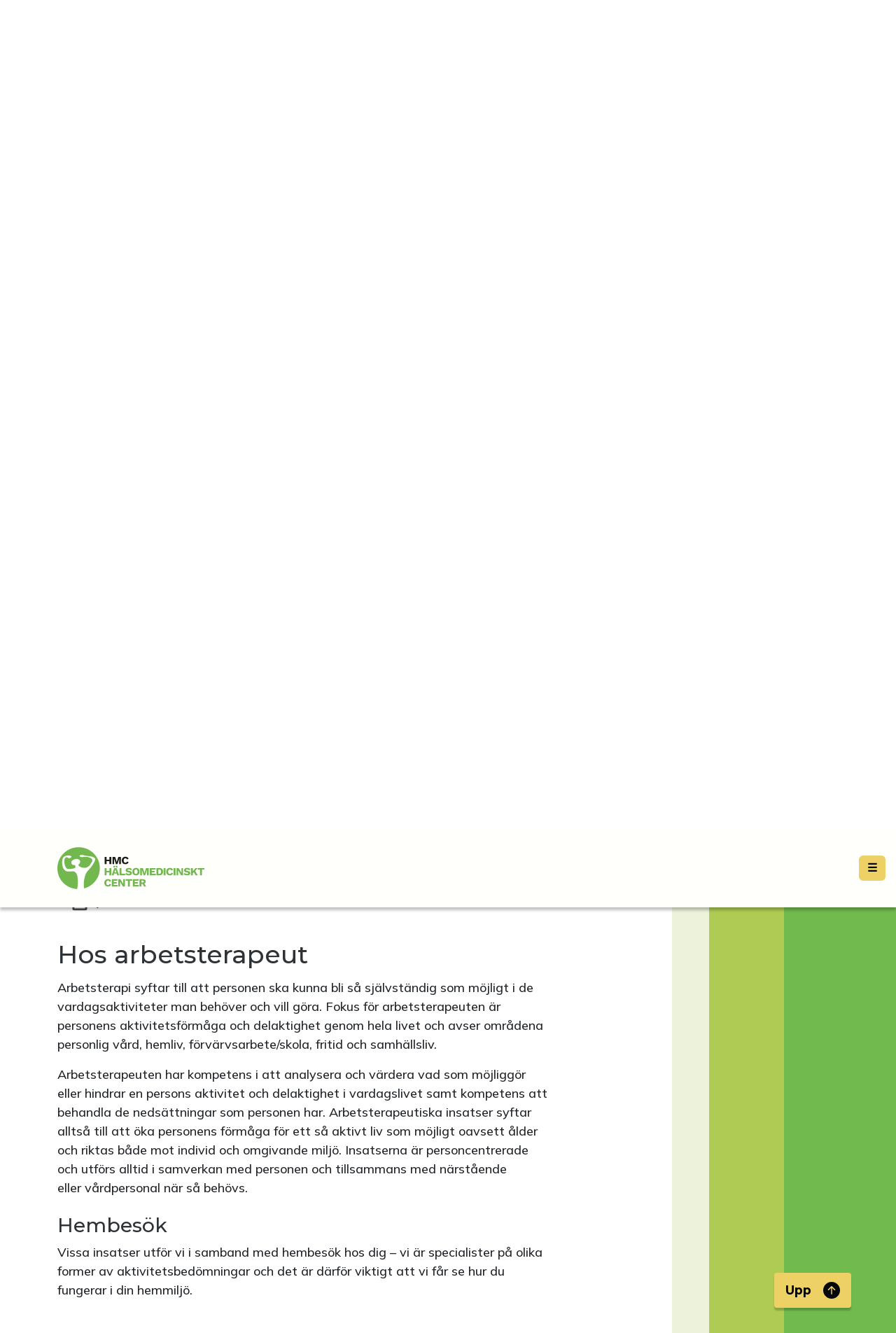

--- FILE ---
content_type: image/svg+xml
request_url: https://halsomedicinskt-center.cdn.prismic.io/halsomedicinskt-center/ddf29cf8-fc7e-42bb-8aa3-f5a6138499c9_vardteam.svg?fit=max&w=150&h=150&fm=webp
body_size: 3001
content:
<?xml version="1.0" encoding="utf-8"?>
<!-- Generator: Adobe Illustrator 26.0.3, SVG Export Plug-In . SVG Version: 6.00 Build 0)  -->
<svg version="1.1" id="Lager_1" xmlns="http://www.w3.org/2000/svg" xmlns:xlink="http://www.w3.org/1999/xlink" x="0px" y="0px"
	 viewBox="0 0 500 500" style="enable-background:new 0 0 500 500;" xml:space="preserve">
<style type="text/css">
	.st0{fill:#FFFFFF;}
	.st1{fill:#4D4D4D;}
	.st2{fill:#ADCB53;}
</style>
<g>
	<path class="st0" d="M310.5,87c0,0.1,0,0.3,0,0.4c-17.2-0.3-34.5-1.7-51.6-0.7c-27.7,1.6-51.6,13.9-73.8,29.8
		c-32.9,23.7-59.2,53.7-82.4,86.7c-2.1,2.9-4.2,4.5-7.8,5.3c-29.1,6.7-48,24.5-56.1,53.3c-3.4,12.2-6,24.6-9,36.8
		c-2.1,8.4-0.5,16.1,4.1,23.2c8.1,12.2,19.6,18.4,34.3,17.9c4-0.1,6.5,0.9,8.8,4.8c23.5,39.4,79.5,40.1,104.1,1.5c2-3.1,4.1-4,7.6-4
		c44.3,1,88.6,1.8,132.9,2.5c4,0.1,6.1,1.4,8.2,4.8c23.6,39.4,79.4,40.1,104.1,1.5c1.8-2.8,3.7-4.1,6.9-4.7
		c16.8-3.4,28.3-15.3,30.1-32.3c2.5-24.4,0.7-48.5-7.1-71.9c-5.4-16.4-14-30.6-28.3-40.9c-1.6-1.1-2.7-3.2-3.4-5.1
		c-8.9-23.7-17.9-47.3-26.6-71.1c-8-21.9-28-36.6-51.4-37.1C339.7,87.6,325.1,87.3,310.5,87z"/>
	<path class="st0" d="M382.4,405.9c-27.8,0-53.4-12.9-69.9-35c-38.5-0.6-76.8-1.4-115.1-2.2c-16.6,20.4-41.3,32.3-67.8,32.3
		c-27.9,0-53.5-13-70-35.1c-19.7-2.1-36.3-12.3-47.6-29.4C3,323,0.3,307.8,4.1,292.4c1.1-4.3,2.1-8.6,3-12.9
		c1.9-8.2,3.8-16.5,6.1-24.7c10.2-36.5,34.5-60.8,70.5-70.7c27.4-38.4,54.7-66.8,85.8-89c30.7-22,58.6-33.1,87.7-34.7
		c4.8-0.3,9.6-0.4,14.5-0.4c8,0,16,0.3,23.7,0.6c3.6,0.1,7.3,0.3,10.9,0.4c1.4-0.2,2.8-0.3,4.2-0.3c0.7,0,38.7,0.7,44.3,0.8
		c34.2,0.7,64,22.1,75.8,54.5c7.6,20.8,15.4,41.5,23.2,62.2l1.9,5c15.3,12.4,26.2,29,33.4,50.6c8.6,25.8,11.4,53.7,8.3,83
		c-2.7,25.9-20,46.4-44.8,53.9C436,392.8,410.2,405.9,382.4,405.9L382.4,405.9z M382.5,302.7c-8.3,0.1-15.1,6.6-15.4,15.1
		c-0.3,8.7,6.1,15.4,14.9,15.7l0.9,0c7.6,0,14.6-6.8,14.9-14.9c0.3-8-6.7-15.6-14.6-15.9L382.5,302.7z M129.7,297.9
		c-8.2,0.1-15.3,6.7-15.5,14.4c-0.3,9,6.2,16.1,15,16.3l0.8,0c7.7,0,14.7-6.6,14.9-14.5c0.3-8.7-6.2-16-14.5-16.3L129.7,297.9z
		 M296.9,298.1c3.2-14,9.7-26.6,19.5-37.7c4.7-5.3,9.8-10,15.3-13.9c-0.5,0-121.4,3.6-141,4.1c1.8,1.7,3.4,3.5,5.1,5.3
		c7.6,8.7,16.3,22.2,19.9,40.6L296.9,298.1z M270.1,161.3c-6.1,0-12,1.5-18.5,4.9c-5.8,3-11.6,6.5-17.5,10.8l37.5-1.1l0.3-14.5
		C271.3,161.4,270.7,161.3,270.1,161.3z M344.2,133.4c0.4,2.7,0.5,5.4,0.4,8.2c-0.3,10.7-0.5,21.4-0.8,32.2l30.5-0.9
		c-3.7-9.7-7.3-19.5-10.8-29.2c-3.1-8.7-5.6-10-13.2-10.2C348.4,133.5,346.3,133.4,344.2,133.4z"/>
	<path class="st1" d="M382.4,386c-24,0-45.7-12.4-58.2-33.2c-1-1.6-1-1.6-2.6-1.6c-44.3-0.7-88.6-1.6-132.9-2.5c0,0,0,0-0.1,0
		c-0.9,0-1.2,0.1-1.3,0.1c0,0-0.2,0.2-0.6,0.8c-12.6,19.8-34,31.6-57.2,31.6c-24,0-45.8-12.4-58.2-33.2c-0.9-1.5-1-1.5-2.4-1.5
		l-2.2,0c-16,0-29.2-7.2-38.2-20.9c-5.8-8.8-7.5-18.4-5-28.4c1.1-4.4,2.1-8.8,3.1-13.2c1.8-7.8,3.7-15.9,5.9-23.8
		c8.7-31.2,29.2-50.7,61-57.9c1.9-0.4,2.7-1,3.9-2.7c27-38.5,53.7-66.6,83.9-88.3c27.5-19.7,52-29.6,77.3-31
		c4.4-0.3,8.9-0.3,13.3-0.3c7.6,0,15.3,0.3,22.9,0.6c4.6,0.2,9.1,0.3,13.7,0.5c0.7-0.3,1.4-0.4,2.1-0.4c0,0,34.2,0.6,43.9,0.8
		c26,0.5,48.5,16.8,57.5,41.4c7.7,21.2,15.7,42.4,23.7,63.5l2.8,7.5c0.5,1.3,1,2,1.1,2.1c14.1,10.2,24.1,24.7,30.6,44.2
		c7.7,23.1,10.2,48.2,7.4,74.6c-2,19.5-15.6,34.1-35.4,38.1c-1.5,0.3-1.9,0.6-2.6,1.8C427,374.2,405.6,386,382.4,386z M382.6,282.8
		c-19.1,0-34.7,15-35.4,34.2c-0.7,19.6,14.3,35.6,34.1,36.3l1.3,0c18.7,0,34.5-15.3,35.1-34.1c0.6-19-14.8-35.7-33.7-36.4
		L382.6,282.8z M129.9,278c-19,0-35,15.1-35.5,33.7c-0.6,20,14.4,36.2,34.2,36.8l1.1,0c18.7,0,34.5-15.1,35.1-33.7
		c0.7-19.6-14.4-36.1-33.7-36.8L129.9,278z M314.4,318.3c0.2-17.3,5.8-32.3,16.8-44.8c13-14.8,29.6-22.6,49.2-23.2
		c0.8,0,1.5,0,2.3,0c16.3,0,30.8,5.3,43.1,15.7c8.8,7.5,15.3,16.2,19.3,26.1c-0.1-7.6-0.4-15.2-1.3-22.6
		c-2.3-19.6-8.4-33.4-19.2-43.6c-0.9-0.8-2.8-1.6-4-1.6c-30.4,0.6-60.7,1.5-91,2.4l-81,2.4c-46.6,1.4-93.3,2.7-139.9,4
		c-21.5,0.6-38.9,14.1-44.5,34.5c-2.2,7.9-4,15.9-5.9,23.9c-0.8,3.6-1.7,7.1-2.5,10.7c-0.7,2.8-0.1,5.6,1.6,7.8
		c1.1,1.4,2.5,2.4,4.1,3c0.4-21.6,9.8-36.4,18.1-45.3c13-14,31.8-22.3,50.2-22.3c0.7,0,1.4,0,2,0c18.3,0.6,36.6,9.5,49,23.7
		c8.1,9.2,17.1,24.6,16.8,47.1L314.4,318.3z M170.2,163.1c-11.4,11.2-21.2,22.6-29.6,32.9c-0.7,0.9-1.4,1.8-2.1,2.7
		c2.7-3.1,5.4-6.3,8.1-9.4c4.9-5.8,10-11.7,15.3-17.4C164.6,168.8,167.4,165.9,170.2,163.1z M270.1,141.5c-9.2,0-18.3,2.3-27.5,7.1
		c-16.8,8.6-32.7,20.9-51.3,39.8c-3.3,3.3-6.4,6.7-9.6,10.1l109.4-3.2l0.5-20.8l0.7-32.4c-2.5-0.1-5-0.1-7.5-0.2
		c-3.7,0-7.5-0.1-11.2-0.3C272.4,141.5,271.2,141.5,270.1,141.5z M308.2,112.9c10.2,5.2,16.9,15.9,16.6,28.2
		c-0.4,16.1-0.7,32.1-1.1,48.2l-0.1,5l79.3-2.3c-1.9-4.9-3.7-9.8-5.6-14.8c-5-13.1-10.2-26.7-15-40.1c-5.7-16.1-15.1-23.1-31.5-23.4
		c-8.4-0.2-16.7-0.3-25.1-0.4C319.9,113.1,314,113,308.2,112.9z"/>
	<path class="st0" d="M321.3,325.1c-44.1-0.8-87.4-1.7-130.7-2.5c4.4-44.3-29.7-69.6-59-70.6c-30.4-1-66.4,24.3-63.3,67.9
		c-11.7,2.3-21.7-7.8-18.9-19.2c2.8-11.6,5.4-23.3,8.5-34.8c6.4-23.4,26.6-38.8,50.7-39.4c71.5-2,143-4.1,214.5-6.2
		c32.5-0.9,65-1.9,97.5-2.5c2.9-0.1,6.6,1.4,8.7,3.4c13.7,12.8,19.1,29.8,21.2,47.6c1.6,13.7,1.4,27.7,1.5,41.5
		c0.1,5.8-2.5,10.7-8.5,14.3c1.4-21.9-5.7-39.7-21.9-53.5c-11.7-9.9-25.5-14.5-40.9-14.1c-17.8,0.5-32.7,7.6-44.4,20.9
		C324.5,291.2,320,307.1,321.3,325.1z"/>
	<path class="st0" d="M412.3,198.3c-32.1,0.9-63.3,1.8-95.2,2.7c-0.1-2.1-0.2-4-0.2-5.8c0.4-18.1,0.8-36.2,1.2-54.3
		c0.3-13.2-9.4-24.1-22.7-24.7c-10.4-0.5-20.7-0.8-31.1-0.5c-14.2,0.4-27,5.8-39.3,12.6c-22.3,12.5-41.1,29.4-58.4,48
		c-8.3,8.8-15.9,18.3-23.8,27.4c-1,1.1-2.5,2.3-3.8,2.4c-4.5,0.2-9.1-0.1-14.6-0.2c3.8-4.9,7.3-9.6,11-14.1
		c22.8-27.9,47.7-53.5,79.6-71.3c18.5-10.3,38.1-15.7,59.5-15c25.5,0.8,51,1,76.5,1.6c19.5,0.4,31.1,9.4,37.6,27.8
		c6.8,19.4,14.4,38.5,21.6,57.7C410.8,194.2,411.4,195.8,412.3,198.3z"/>
	<path class="st0" d="M167.3,204.2c6.4-6.9,12.6-13.9,19.2-20.5c15.8-16,32.8-30.7,53-41c10.8-5.5,22.2-8.4,34.5-7.7
		c6.3,0.4,12.6,0.2,19,0.5c3.5,0.1,6,1.6,5.9,5.8c-0.5,19.3-0.9,38.6-1.3,57.9c0,0.7-0.3,1.3-0.5,2.6c-43.1,1.3-86.1,2.5-129.1,3.8
		C167.8,205,167.5,204.6,167.3,204.2z"/>
	<path class="st2" d="M128.3,355.1c-23.4-0.7-41.3-20-40.6-43.6c0.7-22.7,20.5-41,43.7-40.1c22.9,0.8,40.9,20.4,40,43.7
		C170.6,337.9,151.3,355.9,128.3,355.1z M130.3,285.9c-15.3-0.4-27.7,11.3-28.2,26.6c-0.5,15.2,11.4,27.8,26.6,28.3
		c15.5,0.4,28.2-11.6,28.5-27C157.5,298.7,145.6,286.3,130.3,285.9z"/>
	<path class="st2" d="M381.1,360c-23.3-0.8-41.3-20-40.5-43.2c0.8-23.4,20.2-41.5,43.7-40.6c22.6,0.9,40.8,20.6,40.1,43.2
		C423.6,342.6,404.1,360.8,381.1,360z M381.6,345.7c15.2,0.4,27.8-11.4,28.4-26.6c0.6-15.3-11.6-28-27.1-28.3
		c-15.2-0.3-27.7,11.6-28.1,26.8C354.5,332.8,366.5,345.3,381.6,345.7z"/>
	<path class="st0" d="M137.7,313.6c-0.1,4.5-3.6,7.8-8.1,7.8c-4.6,0-8.3-3.8-8.1-8.4c0.1-4.3,3.8-7.9,8.2-7.9
		C134.2,305.1,137.8,308.8,137.7,313.6z"/>
</g>
</svg>


--- FILE ---
content_type: image/svg+xml
request_url: https://halsomedicinskt-center.cdn.prismic.io/halsomedicinskt-center/96e1b4a7-e9e4-4ce5-a5a6-99fefc2c4884_starta2+%281%29.svg?fit=max&w=150&h=150&fm=webp
body_size: 1147
content:
<?xml version="1.0" encoding="utf-8"?>
<!-- Generator: Adobe Illustrator 26.0.3, SVG Export Plug-In . SVG Version: 6.00 Build 0)  -->
<svg version="1.1" id="Lager_1" xmlns="http://www.w3.org/2000/svg" xmlns:xlink="http://www.w3.org/1999/xlink" x="0px" y="0px"
	 viewBox="0 0 500 500" style="enable-background:new 0 0 500 500;" xml:space="preserve">
<style type="text/css">
	.st0{fill:#FFFFFF;}
	.st1{fill:#4D4D4D;}
	.st2{fill:#ADCB53;}
</style>
<g>
	<path class="st0" d="M417.7,295.6l-0.1-17.5c-0.1-24-18.2-44.7-42.2-48.1c-2.4-0.3-4.8-0.5-7.2-0.5c-3.7,0-7.3,0.4-10.8,1.2
		c-4.7-11.6-13.5-20.7-25.8-26.2c-6.7-2.9-13.5-4.4-20.3-4.4c-3,0-5.9,0.3-8.9,0.9c-2.1-6.8-5.7-13-10.4-18.3
		c2-2.9,4.1-6.2,6.3-10.1c6.5-11.7,14.3-30.7,14.3-54.8c0-63.3-51.5-114.9-114.9-114.9c-63.3,0-114.9,51.5-114.9,114.9
		c0,44.2,26,85,66.1,103.9l0.2,0.1l0,14.6c-5-1.8-10.3-2.8-15.9-2.9l-1.4,0c-18.2,0-33.3,8.8-42.5,24.8c-9.4,16.4-9,35,1,51l13,20.8
		c22.4,35.7,44.7,71.4,67.3,107c24.6,38.8,66.8,62,112.9,62c9.9,0,19.9-1.1,29.7-3.3c58.8-13,103.6-68,104.3-127.7
		C417.9,343.7,417.8,319.2,417.7,295.6z"/>
	<g>
		<path class="st1" d="M170.6,291.3c0-1.4,0-2.8,0-4.1c0-52.9,0-105.9,0-158.8c0-14.6,10.7-26.8,25-28.6
			c14.3-1.8,27.7,7.5,31.1,21.7c0.6,2.4,0.8,4.8,0.8,7.3c0.1,26.6,0,53.1,0,79.7c0,1.1,0,2.2,0,3.3c-0.1-0.1-0.2-0.2-0.3-0.4
			c2.4-4.2,4.2-8.8,7.2-12.5c7.3-9.2,19.7-12.3,30.7-8.3c11.2,4,18.9,14.5,19,26.2c0.1,8.9,0,17.7,0,26.6c0,0.9,0,1.9,0,2.8
			c1.8-6.2,4.7-11.8,9.6-15.9c9-7.6,19.1-9.2,29.8-4.5c10.9,4.8,16.6,13.6,17,25.5c0.3,7.8,0.1,15.6,0.5,23.5
			c0.3-0.8,0.5-1.6,0.8-2.5c4.1-13.4,17-21.5,31.1-19.5c13.7,2,24.2,13.6,24.2,27.4c0.1,29.9,0.3,59.7,0,89.6
			c-0.6,50.6-38.3,96.5-87.9,107.5c-47,10.4-94.7-9-120.4-49.5c-26.9-42.4-53.6-85.1-80.2-127.7c-6-9.6-6.2-19.7-0.6-29.5
			c5.5-9.6,14.1-14.5,25.2-14.3c10.1,0.3,18.1,4.9,23.5,13.4c4.6,7.1,8.9,14.4,13.3,21.7C170.2,291.4,170.4,291.4,170.6,291.3z"/>
		<path class="st2" d="M257.8,100c-8.6-26.2-33.4-43.3-61.2-42.4c-27.5,0.9-51.1,19.7-58,46.2c-6.3,24.4,2.4,48.8,19.8,63.2v-36.6
			c-3.8-15.7,0-29.5,11.9-41c12.7-12.3,31.8-14.9,47.3-6.8c16.1,8.4,25.1,25.6,22.5,43c-0.2,1.5-0.6,2.9-1,4.3v37.1
			C258.7,150.6,265.7,124.1,257.8,100z"/>
		<path class="st1" d="M292.2,119.8c0-51.8-42.1-93.9-93.9-93.9c-51.8,0-93.9,42.1-93.9,93.9c0,37.5,22.2,69.9,54.1,84.9V183
			c-20.9-13.3-34.9-36.6-34.9-63.1c0-41.2,33.5-74.7,74.7-74.7c41.2,0,76.8,33.6,74.7,74.7c-2,38.2-33.9,62.5-33.9,62.5
			s14.3-9.4,27.5-0.9C266.5,181.4,292.2,157,292.2,119.8z"/>
	</g>
</g>
</svg>


--- FILE ---
content_type: image/svg+xml
request_url: https://halsomedicinskt-center.cdn.prismic.io/halsomedicinskt-center/8b5d19cb-142b-411e-8f94-0b908f827311_tider-01.svg?fit=max&w=150&h=150&fm=webp
body_size: 653
content:
<?xml version="1.0" encoding="UTF-8" standalone="no"?>
<!DOCTYPE svg PUBLIC "-//W3C//DTD SVG 1.1//EN" "http://www.w3.org/Graphics/SVG/1.1/DTD/svg11.dtd">
<svg width="100%" height="100%" viewBox="0 0 496 496" version="1.1" xmlns="http://www.w3.org/2000/svg" xmlns:xlink="http://www.w3.org/1999/xlink" xml:space="preserve" xmlns:serif="http://www.serif.com/" style="fill-rule:evenodd;clip-rule:evenodd;stroke-linejoin:round;stroke-miterlimit:2;">
    <g transform="matrix(1,0,0,1,-1.6,-1)">
        <g id="Kommentarer">
            <g>
                <g>
                    <g>
                        <circle cx="249.5" cy="248.9" r="247.9" style="fill:white;"/>
                        <g>
                            <path d="M316.9,307.5L248.2,238.8L330,157C336.9,150.1 337,139 330.2,132.2C323.4,125.4 312.3,125.5 305.4,132.4L200.4,237.4C193.5,244.3 193.4,255.4 200.2,262.2C201.8,263.8 203.6,264.9 205.5,265.8C205.9,266.2 206.1,266.7 206.5,267L282,342.5C291.5,352 307,351.9 316.7,342.2C326.2,332.6 326.4,317 316.9,307.5Z" style="fill:rgb(77,77,77);fill-rule:nonzero;"/>
                        </g>
                    </g>
                    <path d="M248.1,64.4C349.8,64.4 432.6,147.1 432.6,248.9C432.6,350.7 349.9,433.4 248.1,433.4C146.3,433.4 63.7,350.6 63.7,248.9C63.7,147.2 146.4,64.4 248.1,64.4M248.1,29C126.7,29 28.2,127.5 28.2,248.9C28.2,370.3 126.7,468.8 248.1,468.8C369.5,468.8 468,370.4 468,248.9C468,127.4 369.6,29 248.1,29Z" style="fill:rgb(77,77,77);fill-rule:nonzero;"/>
                </g>
                <circle cx="249.5" cy="110.3" r="27.9" style="fill:rgb(173,203,83);"/>
                <circle cx="249.5" cy="387.6" r="27.9" style="fill:rgb(173,203,83);"/>
                <circle cx="110.9" cy="248.9" r="27.9" style="fill:rgb(173,203,83);"/>
                <circle cx="388.2" cy="248.9" r="27.9" style="fill:rgb(173,203,83);"/>
            </g>
        </g>
        <g id="Fil">
        </g>
    </g>
</svg>


--- FILE ---
content_type: image/svg+xml
request_url: https://halsomedicinskt-center.cdn.prismic.io/halsomedicinskt-center/7ee35f00-73d6-416f-82be-ddae2cdf003b_sexolog-01.svg?fit=max&w=150&h=150&fm=webp
body_size: 1275
content:
<?xml version="1.0" encoding="utf-8"?>
<!-- Generator: Adobe Illustrator 26.0.2, SVG Export Plug-In . SVG Version: 6.00 Build 0)  -->
<svg version="1.1" id="Lager_1" xmlns="http://www.w3.org/2000/svg" xmlns:xlink="http://www.w3.org/1999/xlink" x="0px" y="0px"
	 viewBox="0 0 500 500" style="enable-background:new 0 0 500 500;" xml:space="preserve">
<style type="text/css">
	.st0{fill:#F2F2F2;}
	.st1{fill:#4D4D4D;}
	.st2{fill:#ADCB53;}
</style>
<g>
	<path class="st0" d="M23.9,446C10.9,446,0.3,435.6,0,422.5C-1.1,359,34.4,289.9,85.6,254.3c-8.3-14.7-13.1-31.9-13.4-50.4
		c-0.4-28.4,10.1-55,29.5-74.7c18.4-18.7,42.9-29,68.9-29c23.9,0,45.6,8.7,62.4,23.3c3.9-18.2,12.5-34.8,25-48.2
		c18.2-19.5,42.8-30.2,69.5-30.3c26.4,0,50.9,10.2,69.2,28.8c19.3,19.5,29.8,46,29.4,74.4c-0.2,17.4-4.4,33.6-11.7,47.7
		c48.1,35.5,79.1,97.3,85.5,170.5c0.6,6.7-1.7,13.3-6.2,18.2s-10.9,7.8-17.6,7.8c-12.4,0-34,0.3-55.9,0.6
		c-22.7,0.3-45.8,0.6-59.4,0.6c-6.5,0-11.1-0.1-13-0.2c-1.9-0.2-3.5-0.2-5-0.2c-1.7,0-3,0.1-4.2,0.2c1.6,8.4,2.9,17.1,3.9,26.1
		c0.8,6.8-1.4,13.6-5.9,18.6c-4.5,5.1-11,8-17.8,8H23.9z"/>
	<path class="st1" d="M24,422.1c98.5,0,195.9,0,294.9,0c-7.5-65.8-31.4-118.7-84.5-153.6c-47.3,36.8-74.5,36.8-128.4,1
		C58,298.7,22.9,363.1,24,422.1z M245.9,250.1c23.5,22.9,56,47.2,76.6,101.9c9.4,25,2.7,15.5,27.1,17.4c9.4,0.7,95.9-1,126.4-1
		c-5.9-67.7-34.4-125-79.9-156.2c-25.2,21.9-46.5,27-68.1,26.8c-22.3-0.3-44.4-13-68.9-21.1C255.1,227.8,249.4,241.7,245.9,250.1z
		 M327.8,225.1c41.3,0.1,73.9-33.7,74.4-77.2c0.5-44.2-32.5-79.1-74.7-79c-41.2,0.1-73.2,34.4-73.1,78.2
		C254.6,191.2,286.4,225,327.8,225.1z M170.9,280.4c41.3-0.2,73.5-34.6,73.2-78.2c-0.3-43.9-32.4-78.1-73.5-78.1
		c-41.8,0-75.1,35.5-74.5,79.4C96.7,246.8,129.6,280.6,170.9,280.4z"/>
	<path class="st0" d="M322.1,446.6c-8.3,0-15.6-5.4-18-13.2c-4.5-14.2-20.4-42.8-70.7-98.4c-3.6-4-6.4-7-8.3-9
		c-13.9-15.3-24.4-29.6-31.7-42.8c-8.3-15-12.3-28.3-12.3-40.6c0-18.8,8.4-35.4,24.3-48.1c14.8-11.8,32.9-17.8,53.9-17.8
		c19.3,0,36,5.3,49.8,15.8c4.7,3.6,9.1,7.8,13.1,12.6c3.9-4.8,8.3-8.9,13-12.5c13.8-10.6,30.7-15.9,50.1-15.9
		c20.8,0,38.9,6,53.7,17.8c15.9,12.7,24.3,29.3,24.3,48.1c0,12.1-4,25.3-12.3,40.3c-7.3,13.3-17.9,27.6-31.4,42.5l-9,9.9
		c-50.6,55.7-66,83.9-70.1,97.8c-2.3,8-9.6,13.5-18,13.6C322.3,446.6,322.2,446.6,322.1,446.6z"/>
	<path class="st2" d="M322.1,251.8c4.7-13,11.3-22.8,19.9-29.3c8.6-6.5,19-9.8,31.5-9.8c13.4,0,24.8,3.7,34.1,11.2
		c9.3,7.4,14,16.5,14,27.2c0,7.1-2.7,15.6-8.1,25.4c-5.4,9.8-13.2,20.4-23.5,31.7l-7.3,8.1c-34.8,38.4-60.5,85.7-60.5,85.7
		s-26.3-47.7-60.9-85.9c-3.1-3.4-5.4-5.9-7-7.6c-10.3-11.4-18.1-21.9-23.5-31.7c-5.4-9.8-8.1-18.4-8.1-25.7c0-10.7,4.7-19.7,14-27.2
		c9.3-7.4,20.7-11.2,34.3-11.2c12.3,0,22.7,3.2,31.2,9.7C310.5,229,317.2,238.7,322.1,251.8z"/>
</g>
</svg>


--- FILE ---
content_type: image/svg+xml
request_url: https://halsomedicinskt-center.cdn.prismic.io/halsomedicinskt-center/d3ceddab-e2ae-4b5b-a3a2-90a2cf4ddd89_vaccin_pv.svg?fit=max&w=150&h=150&fm=webp
body_size: 2492
content:
<?xml version="1.0" encoding="utf-8"?>
<!-- Generator: Adobe Illustrator 26.0.2, SVG Export Plug-In . SVG Version: 6.00 Build 0)  -->
<svg version="1.1" id="Lager_1" xmlns="http://www.w3.org/2000/svg" xmlns:xlink="http://www.w3.org/1999/xlink" x="0px" y="0px"
	 viewBox="0 0 500 500" style="enable-background:new 0 0 500 500;" xml:space="preserve">
<style type="text/css">
	.st0{fill:#FFFFFF;}
	.st1{fill:#4D4D4D;}
	.st2{fill:#ADCB53;}
</style>
<g id="Kalender">
</g>
<g id="Kontrollera">
</g>
<g id="Telefon_-_orange">
</g>
<g id="Fil">
	<g id="Begränsad">
	</g>
</g>
<g id="Meddelande">
</g>
<g>
	<path class="st0" d="M460.4,423.4c-10.5-12.4-17.6-20.9-22.3-26.6c7.2-9.4,7.4-16.2,6.4-21.4c-1.2-6.6-4.8-11.6-8.2-16.4
		c-5.8-8-13.7-19.1-14.1-42.3c-0.2-14.4-5.7-30-14.6-41.7c-31.7-42.1-64.5-84.5-96.2-125.4c-5.9-7.6-11.7-15.1-17.6-22.7v-10.9h-8.4
		c-1.8-2.3-3.5-4.6-5.3-6.9l1-0.8c8.5-7.1,9.7-19.3,2.8-27.8l-11.8-14.6c-4.3-5.2-10.7-8-17.2-8c-4.2,0-8.5,1.2-12.3,3.6l-16.9,11
		c-1.5-1.9-3.7-4.8-5.1-6.7l16-11.3c9.2-6.5,11.5-18.7,5.1-27.8L230,10c-4-5.7-10.8-9.1-18.1-9.1h-3.4c-4.8,0-9.5,1.5-13.3,4.3
		c-6.1,4.5-12.1,8.9-18.2,13.4c-13.3,9.9-27.1,20-40.7,29.7C119.6,60.1,103,71.5,85.4,83.5C78,88.6,70.5,93.8,63,99
		c-4.7,3.3-7.9,8.2-8.7,13.7c-0.8,5.5,0.7,11,4.3,15.4l12.6,15.4c4.3,5.2,10.7,8,17.2,8c4.3,0,8.5-1.2,12.3-3.6l16.9-11
		c1.6,2,3.8,5,5.1,6.7l-16.7,11.9c-4.7,3.3-7.7,8.3-8.5,13.8c-0.6,4.3,0.4,8.6,2.5,12.3c-24.5,2.6-34.3,16.9-38.2,29.1
		c-5.9,18.6-3.7,43.9,10.9,58.7c-15.1,10.5-34.3,27.2-34.2,56.2c0.2,57.9,0.3,75.4-0.1,134.5c0,4.6-0.1,18.5,10.6,28.6
		c7.1,6.8,16.7,10,30,10c0,0,0,0,0,0c29.4-0.2,58.8-0.3,88.1-0.3c28.3,0,56.7,0.1,85,0.4c0.1,0,0.6,0,0.7,0c13,0,22.8-3.4,30.1-10.3
		c10.9-10.4,10.6-24.9,10.5-29.7c-0.3-17.8-0.3-19.6-0.3-25.4c0-3.6,0.1-8.7,0.1-19.8c0-7.4-0.2-14.9-0.3-22.4c0-1.3,0-2.7-0.1-4
		c12.1,7.8,25.4,12.9,40.2,15.3c0.9,0.3,3.7,2,5.9,4.5l1.2,1.3C350,420,358.6,430,375.2,430c2.9,0,5.7-0.3,8.6-0.9
		c20.5,24.2,25,30.2,25.5,30.9c3.3,4.9,8.6,8.2,14.7,9.2c1.2,0.2,2.4,0.3,3.6,0.3c5.1,0,10.1-1.7,14-4.8l15.9-12.7
		C466.5,444.8,467.8,432.1,460.4,423.4z"/>
	<g>
		<path class="st1" d="M446.4,433.1c-21.2-24.9-28.7-34.6-31.5-38.2c5.7-5,12.9-12.5,11.9-17.6c-0.5-3-2.6-5.8-5.4-9.7
			c-6.3-8.7-16.7-23.3-17.2-51.5c-0.2-10.9-4.5-23.2-11.2-32.2c-31.7-42-64.4-84.4-96.1-125.3c-11.8-15.3-23.7-30.6-35.5-45.9
			c-1.6-2.1-3-4.4-4.5-6.6c-0.2-0.3-0.3-0.5-0.5-0.8l12.7-10.7c1.5-1.2,1.7-3.3,0.5-4.8l-11.8-14.6c-0.7-0.9-1.9-1.4-3-1.4
			c-0.7,0-1.5,0.2-2.1,0.6l-31.3,20.3C211,81.2,209.7,79.6,208.5,78c-1.2-1.6-2.4-3.2-12.9-16.7l30.2-21.3c1.6-1.1,2-3.3,0.9-4.8
			L215,18.5c-0.7-1-1.9-1.6-3.1-1.6h-3.4c-0.8,0-1.7,0.3-2.3,0.7c-6,4.4-12.1,8.9-18.1,13.4c-13.4,9.9-27.2,20.2-41.1,29.9
			c-16.8,11.9-33.9,23.6-51.2,35.4c-7.4,5.1-14.9,10.2-22.4,15.3c-0.8,0.6-1.4,1.4-1.5,2.4c-0.1,1,0.1,1.9,0.7,2.7l12.6,15.4
			c0.7,0.9,1.9,1.4,3,1.4c0.7,0,1.5-0.2,2.1-0.6l31.2-20.3c10.6,13.7,11.8,15.3,13.1,16.9c1.2,1.6,2.4,3.2,12.7,16.6l-30.7,22
			c-0.8,0.6-1.3,1.4-1.5,2.4c-0.1,1,0.2,1.9,0.8,2.7l3.8,4.5h61.3l-7.2-9.4c-1-1.2-1.7-2.6-2.7-4.3c-0.1-0.1-0.1-0.2-0.2-0.3
			l61.5-42.3L261,158c37.1,47.9,75.4,97.5,112.4,146.3c2.3,3,2.5,8.2,2.7,13.3c0.1,2.7,0.2,5.3,0.6,8.1c2.3,15.5,5.3,36.3,15.3,48.3
			c-0.9,0.5-1.8,1-2.6,1.4c-3.6,1.9-7.8,4.1-11.3,6.3c-10.3-13.7-32.9-21.6-51.3-28.1l-2.5-0.9c-3.8-1.3-10.7-4.3-14.3-8.9
			c-5.6-7.2-15.9-20.5-15.9-20.5v37.4c0,0,19.7,20.6,42.4,24.3c5.9,1,12.5,5.9,16.3,10.4l1.2,1.3c9,10.5,13.2,15.3,21.2,15.3
			c4,0,8.6-1.2,15.2-3.2c29.7,34.8,33.7,40.7,33.9,41c0.6,0.9,1.5,1.5,2.6,1.7c0.2,0,0.4,0,0.6,0c0.9,0,1.7-0.3,2.4-0.8l15.9-12.7
			C447.5,436.8,447.7,434.6,446.4,433.1z M170.7,130.2c-10.4-13.5-15.6-20.3-26.1-33.9l27.8-19.2c10.4,13.5,15.5,20.2,26.2,33.9
			L170.7,130.2z"/>
		<path class="st1" d="M283.3,309.6C282.6,308.7,283.3,309.6,283.3,309.6L283.3,309.6z"/>
	</g>
	<path class="st1" d="M252.2,481c-28.4-0.3-56.8-0.4-85.2-0.4c-29.4,0-58.8,0.1-88.2,0.3c0,0,0,0,0,0c-8.2,0-13.5-1.6-17.1-5
		c-3.7-3.5-5.4-8.8-5.3-16.6c0.4-59.4,0.3-76.8,0.1-134.7c-0.1-24.7,19.1-37.5,33.2-46.8c2.8-1.8,10.1-6.7,10.1-8.9
		c0-2.3-7.5-7.2-10.4-9.1c-11.2-7.4-15.9-27.7-10.3-45.2c4.9-15.5,18.2-17.5,29.2-17.5c19.5,0.1,38.3,0.2,57.1,0.2
		c19.3,0,38.7-0.1,58-0.2c0,0,0,0,0,0c10.8,0,25,1.9,29.4,18.2c5.3,19.8,0.3,38.2-12.5,45.7c-7.3,4.3-8.3,6.8-8.3,7.9
		c0,1.1,1,3.4,7.7,7.2c27.1,15.2,38.6,36,36,65.3c-1.4,16.3-1.1,33-0.7,49.2c0.2,7.4,0.3,14.7,0.3,22.1c0,10.9-0.1,16-0.1,19.6
		c-0.1,6-0.1,7.8,0.3,26c0.2,8.3-1.5,13.8-5.4,17.5c-3.7,3.6-9.2,5.3-17.3,5.3C252.7,481,252.2,481,252.2,481z M246,452.8v-14.3
		c0-15.6-0.1-26.8-0.2-36.5c-0.2-20.4-0.3-33.8,0.6-66.5c0.5-16.9-5.6-27.6-19.6-34.5c-13.6-6.7-26.6-16.2-22.6-35.7h-76.7
		c4,19-8.5,28.4-22.9,35.6c-14.4,7.2-20.6,18.4-20,36c0.9,29.5,0.8,40.5,0.6,57.2c-0.1,8.4-0.2,18.4-0.2,33v25.6H246z M224.8,245
		l-0.5-26.7H107.5V245H224.8z"/>
	<path class="st2" d="M240.3,178.7c6.1-4.3,10.5-7.4,16.4-11.5c4.2,5,8,9.7,12.6,15.3c-5.5,4-10.2,7.4-16.2,11.8
		C248.9,189.2,245.1,184.5,240.3,178.7z"/>
	<path class="st2" d="M281.9,199.3c4.3,5.5,7.8,10,12.1,15.5c-5.8,4.1-10.9,7.6-16.5,11.6c-4.4-5.5-7.9-10-12.3-15.5
		C270.8,207,275.9,203.4,281.9,199.3z"/>
	<path class="st2" d="M289.9,243.1c6.2-4.4,11-7.7,16.6-11.6c4.2,5.1,7.8,9.5,12.4,15.2c-5.4,3.9-10.4,7.6-16.2,11.8
		C298.5,253.5,294.9,249.1,289.9,243.1z"/>
	<path class="st2" d="M215.5,146.6c6.1-4.3,10.5-7.4,16.5-11.5c4.3,5.2,8.1,10,12.5,15.4c-5.7,4-10.5,7.4-16.2,11.5
		C224,157,220.4,152.5,215.5,146.6z"/>
	<path class="st2" d="M327.1,290.9c-4.7-6.1-8.1-10.7-12.1-15.9c5.4-3.9,10.2-7.3,16.2-11.6c4.2,5.2,8,9.9,12.5,15.4
		C338,283,333.3,286.4,327.1,290.9z"/>
	<polygon class="st2" points="229.8,351.5 184.9,351.5 184.8,309 146.4,309 146.4,351.5 101.4,351.5 101.4,387.8 146.4,387.8 
		146.4,430.2 184.8,430.2 184.8,387.8 229.8,387.8 	"/>
</g>
</svg>


--- FILE ---
content_type: image/svg+xml
request_url: https://halsomedicinskt-center.cdn.prismic.io/halsomedicinskt-center/c9575c66-4940-4215-873c-1356031c0c32_personal-01.svg?fit=max&w=189&h=150&fm=webp
body_size: 1322
content:
<?xml version="1.0" encoding="UTF-8" standalone="no"?>
<!DOCTYPE svg PUBLIC "-//W3C//DTD SVG 1.1//EN" "http://www.w3.org/Graphics/SVG/1.1/DTD/svg11.dtd">
<svg width="100%" height="100%" viewBox="0 0 500 397" version="1.1" xmlns="http://www.w3.org/2000/svg" xmlns:xlink="http://www.w3.org/1999/xlink" xml:space="preserve" xmlns:serif="http://www.serif.com/" style="fill-rule:evenodd;clip-rule:evenodd;stroke-linejoin:round;stroke-miterlimit:2;">
    <g transform="matrix(1,0,0,1,-282.477,-158.4)">
        <g id="Kommentarer">
            <g>
                <path d="M421.3,555.1C409.7,555.1 400.2,545.8 400,534.1C399.9,527.6 400.3,521 401.1,514.5C381.1,514.7 362.9,514.7 344.2,514.7L303.8,514.7C292.2,514.7 282.7,505.4 282.5,493.8C281.6,444.2 306.7,393.8 345.7,365.1C339.6,353.3 336.5,339.9 336.7,325.9C337.1,281.7 371,247 414,247C430.1,247 444.9,252 457.1,260.6C455.3,253.9 454.3,246.8 454.2,239.5C453.9,217.8 462.4,196.6 477.6,181.3C492.2,166.5 511.3,158.4 531.5,158.4C574.1,158.7 608.3,194.9 608.2,239C608.2,246.9 607.1,254.5 605.1,261.7C617.8,252.3 633.2,247.1 649.4,247.1C670.2,247.1 689.4,255.1 703.8,269.7C718.9,285 727.1,305.7 726.9,328C726.7,340.6 724,352.4 719,362.8C754.6,390.3 777.6,436.8 782.4,491.7C782.9,497.6 780.9,503.5 776.9,508C772.9,512.4 767.2,514.9 761.2,514.9C751.9,514.9 735.7,515.1 719.3,515.3C702.2,515.5 684.8,515.8 674.6,515.8C669.6,515.8 666,515.7 664.5,515.6C663.5,515.5 662.7,515.5 661.9,515.5C662.8,520.7 663.6,526 664.2,531.5C664.9,537.5 663,543.6 658.9,548.1C654.9,552.6 649.1,555.2 643,555.2L421.3,555.1Z" style="fill:white;fill-rule:nonzero;"/>
                <path d="M423.1,533.8L644.8,533.8C639.2,484.3 621.2,444.5 581.3,418.4C545.7,446 525.3,446 484.8,419.2C448.7,441.1 422.4,489.5 423.1,533.8ZM590,404.5C607.7,421.7 632.1,440 647.6,481.1C654.7,499.9 649.6,492.8 668,494.2C675.1,494.8 740.1,493.4 763,493.4C758.6,442.5 737.1,399.5 702.9,376C684,392.4 668,396.3 651.7,396.1C635,395.9 618.3,386.3 599.9,380.3C596.8,387.8 592.6,398.2 590,404.5ZM651.5,385.7C682.5,385.8 707,360.4 707.4,327.7C707.8,294.5 682.9,268.2 651.3,268.3C620.3,268.4 596.3,294.2 596.4,327.1C596.5,360.3 620.4,385.6 651.5,385.7ZM533.3,297.4C564.4,297.3 588.7,271.7 588.7,239C588.7,206.3 564.4,180 533.7,179.8C502.6,179.6 476.9,206.7 477.3,239.4C477.7,271.8 502.5,297.5 533.3,297.4ZM533.6,427.3C564.6,427.2 588.8,401.3 588.6,368.5C588.4,335.5 564.2,309.8 533.4,309.8C502,309.8 476.9,336.5 477.4,369.5C477.8,402.1 502.5,427.5 533.6,427.3Z" style="fill:rgb(77,77,77);fill-rule:nonzero;"/>
                <path d="M302.4,495.3C339,495.3 368.7,495.4 404.6,495C407.2,495 411,491.7 412,489C424,457.1 443.3,426.7 471.1,407.9C465.9,396 466.6,389.2 461.6,377.9C423.8,406.3 404.5,406.3 363.7,379.4C327.1,402.4 301.5,449.4 302.4,495.3Z" style="fill:rgb(173,203,83);fill-rule:nonzero;"/>
                <path d="M467.5,329.1C467.6,296.1 443.6,270.3 412.7,270.3C381.5,270.2 356.9,295.6 356.5,328C356.2,361.5 380.8,387.8 412.4,387.7C443.5,387.6 467.4,362.1 467.5,329.1Z" style="fill:rgb(173,203,83);fill-rule:nonzero;"/>
            </g>
        </g>
        <g id="Fil">
        </g>
    </g>
</svg>


--- FILE ---
content_type: image/svg+xml
request_url: https://halsomedicinskt-center.cdn.prismic.io/halsomedicinskt-center/Zi-11d3JpQ5PTPuu_test-01.svg?fit=max&w=500&h=500&fm=webp
body_size: 1310
content:
<?xml version="1.0" encoding="utf-8"?>
<!-- Generator: Adobe Illustrator 26.0.2, SVG Export Plug-In . SVG Version: 6.00 Build 0)  -->
<svg version="1.1" id="Lager_1" xmlns="http://www.w3.org/2000/svg" xmlns:xlink="http://www.w3.org/1999/xlink" x="0px" y="0px"
	 viewBox="0 0 500 500" style="enable-background:new 0 0 500 500;" xml:space="preserve">
<style type="text/css">
	.st0{fill:#FFFFFF;}
	.st1{fill:#ADCB53;}
	.st2{fill:#4D4D4D;}
</style>
<g id="Kalender">
</g>
<g id="Kontrollera">
</g>
<g id="Kommentarer">
	<g id="Radera">
	</g>
	<g id="Plus">
	</g>
	<g id="Hem_2">
	</g>
	<g id="Läs_in_igen">
	</g>
	<g id="Klocka">
	</g>
	<g>
		<g>
			<path class="st0" d="M423.4,137.5c-2.9-64.3-35.8-125.1-109-100.9c-5.5-2-11.1-0.2-16.8,0.5C254.6-16,164-1.8,139.3,61.9
				c-4.1,0.6-8.2,1.1-11.5,3.5c-49.1-4.6-96,38.7-86.5,89.2l43.2,275.5c5.1,36.4,38.8,64.8,74.3,64.2
				C513.1,441.6,479.2,490.4,423.4,137.5z"/>
			<polygon class="st1" points="342.9,119.7 313.9,159.9 273.8,131 249,165.4 289.1,194.4 260.2,234.5 294.6,259.3 323.6,219.2 
				363.8,248.1 388.6,213.6 348.4,184.7 377.3,144.5 			"/>
			
				<rect x="128.6" y="200" transform="matrix(0.987 -0.1607 0.1607 0.987 -32.3196 31.7954)" class="st2" width="103.6" height="31.3"/>
			
				<rect x="147" y="313.1" transform="matrix(0.987 -0.1607 0.1607 0.987 -50.2481 36.2194)" class="st2" width="103.6" height="31.3"/>
			<polygon class="st1" points="326.5,326 293.8,300.3 268.1,336 268.1,336 335.3,384.5 417.2,270.8 391.2,251.7 			"/>
		</g>
		<g>
			<path class="st2" d="M308.8,53.1c-4.2,0.7-8.3,1-12.2,2c-4.5,1.2-7.1-0.1-10-3.8c-21.2-26.7-55.9-36.6-87.2-24.8
				c-23.2,8.7-38.3,25.6-46.6,48.8c-0.7,1.9-1.6,2.7-3.6,3c-4,0.5-7.9,1.2-11.9,1.8c1.5,9.4,2.9,18.6,4.3,27.7L313,79.8
				C311.6,71,310.3,62.1,308.8,53.1z M222.8,71.8c-10.9,1.8-21.1-5.1-22.8-15.3c-1.6-10.1,6-19.8,16.7-21.5
				c10.8-1.7,21,5.2,22.6,15.2C241.1,60.3,233.6,70,222.8,71.8z"/>
			<path class="st2" d="M442.7,374.1c-14.1-90.1-28.2-180.3-42.3-270.4c-0.7-4.2-1.2-8.4-2.4-12.4c-7.1-24.3-27.2-40.5-52.5-42.5
				c-7.1-0.6-14.1,0.6-21,2.1c1.4,8.9,2.8,17.6,4.1,26.4l6.6-1.1c16.6-2.7,32.3,8.6,35,25.2l5.2,32.1l6.5,4.7
				c3.5,2.5,4.3,7.4,1.8,11l-4.7,6.5l7.7,47l6.5,4.7c1.7,1.2,2.8,3.1,3.2,5.1c0.3,2.1-0.2,4.2-1.4,5.9l-4.7,6.5l3.2,19.6
				c0.8,0.3,1.6,0.6,2.3,1.1l26,19.1c3.5,2.5,4.2,7.4,1.7,10.9l-20.4,28.4l12,73.5c2.7,16.6-8.6,32.3-25.2,35l-227.1,37
				c-16.6,2.7-32.3-8.6-35-25.2L82.8,148.2c-2.7-16.6,8.6-32.3,25.2-35l19.4-3.2c-1.4-9.2-2.9-18.4-4.3-27.8
				c-5.4,0.8-10.4,1.6-15.4,2.4c-32.6,5.1-54.2,34.7-49.1,67.3c1.7,10.6,3.3,21.3,5,31.9c7.2,45.8,14.4,91.5,21.5,137.3
				c5.6,35.4,11.1,70.8,16.7,106.3c1.6,10.1,5.3,19.3,11.9,27.1c14.2,17.2,32.6,24.6,54.7,21.6c20.4-2.8,40.7-6.3,61-9.5
				c54.6-8.6,109.2-17.2,163.8-25.7C425.6,436.1,447.7,406.5,442.7,374.1z"/>
		</g>
	</g>
	<g id="Klistra_in">
	</g>
</g>
<g id="Telefon_-_orange">
</g>
<g id="Fil">
	<g id="Begränsad">
	</g>
</g>
<g id="Meddelande">
</g>
</svg>


--- FILE ---
content_type: image/svg+xml
request_url: https://halsomedicinskt-center.cdn.prismic.io/halsomedicinskt-center/92b04ae1-3de6-4619-85b9-bda78e6ad888_recept-01.svg?fit=max&w=170&h=150&fm=webp
body_size: 1529
content:
<?xml version="1.0" encoding="UTF-8" standalone="no"?>
<!DOCTYPE svg PUBLIC "-//W3C//DTD SVG 1.1//EN" "http://www.w3.org/Graphics/SVG/1.1/DTD/svg11.dtd">
<svg width="100%" height="100%" viewBox="0 0 500 442" version="1.1" xmlns="http://www.w3.org/2000/svg" xmlns:xlink="http://www.w3.org/1999/xlink" xml:space="preserve" xmlns:serif="http://www.serif.com/" style="fill-rule:evenodd;clip-rule:evenodd;stroke-linejoin:round;stroke-miterlimit:2;">
    <g transform="matrix(1,0,0,1,-2.89407,-4.9)">
        <g id="Kommentarer">
            <g>
                <g>
                    <path d="M464.2,147.3L360.5,43.6C335.6,18.7 302.5,4.9 267.4,4.9C264.1,4.9 260.9,5 257.6,5.3C255.2,5.5 252.8,5.8 250.4,6.1L249.3,6.3C238.3,7.8 227.7,10.8 217.1,15.2C214.4,16.3 211.8,17.5 209.2,18.8C197.4,24.8 186.6,32.6 177.3,42C153,66.3 139.9,98.7 140.2,133.5C140.4,151.4 144.3,168.8 151.3,184.9C145.6,184.2 139.9,183.7 134.1,183.7C129.1,183.7 124,184 119,184.6C84.1,188.6 52.9,206 31.1,233.7C29.1,236.3 27.2,239 25.1,242.2C18.2,252.5 12.8,263.9 9.1,275.9L8.6,277.4C7.9,279.7 7.1,282 6.6,284.3C3,299.3 2,314.8 3.7,329.9C11.3,396.2 67.4,446.1 134,446.1C139,446.1 144.1,445.8 149.1,445.2C183.9,441.2 215,423.8 236.9,396.4C256.3,372 266.1,342.2 265.3,311.4L282.6,328.7C307.6,353.7 340.6,367.4 375.7,367.4C409.9,367.4 441.9,354.2 465.8,330.3C515.9,280.4 515.1,198.2 464.2,147.3Z" style="fill:white;fill-rule:nonzero;"/>
                </g>
                <path d="M240.5,302.3C240,297.8 239.1,293.3 238,289C237.4,286.6 236.6,284.3 235.9,282C232.7,271.9 228.2,262.5 222.5,254C220.9,251.6 219.3,249.2 217.5,247C194.7,218.3 158.2,201.6 119.2,206.1C89.2,209.5 63.3,225 45.9,247C44.1,249.3 42.5,251.7 40.9,254C35.1,262.6 30.7,272.1 27.5,282.1C26.8,284.4 26,286.7 25.4,289.1C22.4,301.3 21.4,314.1 22.9,327.3C29.8,387.3 84.2,430.4 144.2,423.5C204.2,416.7 247.4,362.3 240.5,302.3ZM140.9,394.4C97.1,399.4 57.3,367.9 52.2,324C50.8,311.8 52.3,299.8 56.1,288.9C56.9,286.5 57.8,284.2 58.8,282C59.8,279.9 60.8,277.8 61.9,275.8L68.4,282L75.6,288.8L174.4,382.4C164.6,388.7 153.3,393 140.9,394.4ZM118.4,288.6L111,281.6L81.9,254L80.9,253.1C83.6,250.9 86.4,248.9 89.4,247C99.2,240.9 110.4,236.7 122.6,235.3C141.3,233.1 159.2,237.7 174.1,247C177.5,249.1 180.6,251.5 183.6,254C192.5,261.6 199.8,271.1 204.7,282C205.7,284.3 206.7,286.6 207.5,289C209.3,294.3 210.6,299.9 211.3,305.6C213.7,326.5 207.7,346.5 196.1,362.2L118.4,288.6Z" style="fill:rgb(77,77,77);fill-rule:nonzero;"/>
                <path d="M425.5,183.5L379.8,137.8L270.8,246.9L316.5,292.6C347.5,323.6 397.2,324.3 427.2,294.2C457.3,264.1 456.5,214.5 425.5,183.5Z" style="fill:rgb(173,203,83);fill-rule:nonzero;"/>
                <path d="M446.4,162.7L342.7,59C319.1,35.4 287.5,24.7 256.9,27C254.6,27.2 252.3,27.5 250,27.9C241,29.2 232.2,31.6 223.7,35.1C221.4,36.1 219,37 216.8,38.2C207.3,43 198.3,49.4 190.4,57.4C148.8,99 149.6,167.3 192,209.8L295.6,313.4C338.1,355.9 406.4,356.6 448,315C489.6,273.5 488.8,205.1 446.4,162.7ZM257.4,218.6L249.9,226.1L212.6,188.8C181.6,157.8 180.9,108.1 211,78.1C212.7,76.4 214.4,74.9 216.2,73.4C218.5,71.5 220.9,69.8 223.3,68.2C231.8,62.7 241.3,59 251,57.3C253.3,56.9 255.7,56.5 258.1,56.3C280.7,54.4 304.1,62.2 321.7,79.7L358.9,116.9L257.4,218.6ZM427.2,294.2C397.1,324.3 347.4,323.5 316.5,292.6L270.8,246.9L379.9,137.8L425.6,183.5C456.5,214.5 457.3,264.1 427.2,294.2Z" style="fill:rgb(77,77,77);fill-rule:nonzero;"/>
            </g>
        </g>
        <g id="Fil">
        </g>
    </g>
</svg>


--- FILE ---
content_type: image/svg+xml
request_url: https://halsomedicinskt-center.cdn.prismic.io/halsomedicinskt-center/2159e95f-98a9-4ab7-a816-a19ae5fa73db_psykolog.svg?fit=max&w=150&h=150&fm=webp
body_size: 2385
content:
<?xml version="1.0" encoding="utf-8"?>
<!-- Generator: Adobe Illustrator 26.0.3, SVG Export Plug-In . SVG Version: 6.00 Build 0)  -->
<svg version="1.1" id="Lager_1" xmlns="http://www.w3.org/2000/svg" xmlns:xlink="http://www.w3.org/1999/xlink" x="0px" y="0px"
	 viewBox="0 0 500 500" style="enable-background:new 0 0 500 500;" xml:space="preserve">
<style type="text/css">
	.st0{fill:#FFFFFF;}
	.st1{fill:#4D4D4D;}
	.st2{fill:#ADCB53;}
</style>
<g>
	<g>
		<path class="st0" d="M488.1,475.5C474.9,360.2,445.4,331.8,357.3,274l-1.8-1.2c17.6-25,27.1-55.4,26.9-87.8
			c-0.5-82-61.6-146.2-139.1-146.3c-5.5,0-11.3,0.4-17.7,1.3l-16.2,2.1l-1.9,16.2c-1.5,12.3,2.5,23.4,11.4,31.9
			c0.5,0.6,1.6,2.7,2.4,4.1l0.8,1.5c3.8,7.1,9.6,12.1,16.6,14.7c-4,3.9-7.7,9.6-9.1,18c-1,6-2.1,11.9-3.4,17.8
			c-1.5,6.9-0.6,13.7,2.5,19.9c-10.6,0.2-20.3,4.4-28.1,12.4c-0.6,0.4-1.4,0.8-2.1,1.1c-1,0.6-2.1,1.1-3.1,1.7
			c-6.5,3.8-11.1,9.3-13.4,16c-3.8-3.9-9.3-7.5-17.3-8.9c-2.3-0.4-4.6-0.8-6.8-1.3c-4.5-0.9-9-1.7-13.6-2.3c-1.3-0.2-2.7-0.3-4-0.3
			c-6,0-12,1.7-16.8,4.7c-3.8,2.4-7.2,5-10,7.3l-10.1,8.1l2.6,12.7c4.4,21.1,13,40.2,24.8,56.5l-2.2,1.4
			c-76.2,46.4-119.9,94.5-118,203l0.4,20.6h479.8L488.1,475.5z"/>
		<path class="st1" d="M233.9,76.7c2.9,2.8,4.8,6.8,6.8,10.4c1.9,3.5,4.4,5.3,8.4,5.7c4.5,0.4,8.9,1.3,13.4,1.9
			c7.4,1,7,7.3,8.4,12.4c1.2,4.6,1,8.6-3.9,11.3c-4,2.2-7.6,4.8-11.6,7c-3.1,1.8-4.4,4.4-4.9,7.8c-1,6.3-2.2,12.6-3.6,18.8
			c-0.7,3.2,0.1,5.8,2.1,8.3c2.9,3.7,5.7,7.3,8.5,11c2.5,3.3,2.8,6.6,0.7,10.3c-6.9,11.5-8.1,12.3-19.1,8.7c-9-3-16.7-2.6-23.6,4.7
			c-2.5,2.6-6.1,4.1-9.3,5.9c-2.7,1.6-4.2,3.7-4.5,6.8c-0.6,5-1.3,9.9-2,14.8c-0.1,0.7-0.1,1.5-0.3,2.1c-2.5,6.2-8.5,5.7-13.5,6.9
			c-3.6,0.8-6.9,0.1-9.1-3.2c-2.8-4.3-5.5-8.6-8.1-13c-1.7-2.8-4-4.2-7.1-4.7c-6.5-1.1-13-2.6-19.6-3.5c-2.3-0.3-5.1,0.2-7,1.4
			c-2.8,1.8-5.5,3.8-8.1,5.9c11.9,56.6,59.4,97.9,117.3,97.6c66.3-0.3,118-55.5,117.6-125.6C361.3,115.9,309.6,61,243.7,61
			c-5.1,0-10.1,0.4-15.1,1.1C227.9,67.4,229.3,72.2,233.9,76.7z"/>
		<path class="st1" d="M346,292.9c-67.8,58.5-131.8,58-206.3,1.7c-77,46.9-109.6,89.9-108,184.7c158.2,0,276.6,0,435.7,0
			C455.4,373.5,431.4,348.8,346,292.9z"/>
		<path class="st0" d="M183.2,252.8c-9.9,0-18.7-4.8-24.1-13.2c-2-3.1-3.9-6.1-5.9-9.2c-1-0.2-2-0.4-3-0.6c-2.4-0.5-4.9-0.9-7.4-1.4
			c-1,0.8-6.8,5.4-6.8,5.4c-5.5,4.4-11.8,6.7-18.4,6.7c-5.1,0-10.1-1.4-14.8-4.1l-0.6-0.3l-1.2-0.8c-16-9.9-23-18.6-17.9-40.3
			c0,0,0.7-3.2,0.9-3.9c0,0-0.1-0.1-0.1-0.1c-2.7-3.1-4.7-6.4-6.4-9.2c-1.1-0.2-5.9-0.8-5.9-0.8c-2.2-0.2-5.4-0.6-9.1-2
			c-16.3-6.5-18.6-21.3-19.5-26.9c-0.1-0.6-0.2-1.2-0.3-1.8c-3.2-12.2,1.7-24.6,12.4-31.5c2.7-1.7,5.3-3.4,8-5.1
			c0.6-3.9,1.3-7.6,2-11.1c-0.5-0.7-4.8-6.3-4.8-6.3c-7.9-10.2-8.7-23.2-2-34.1l0.8-1.3c1.5-2.5,3.5-6,6.7-9.3
			c3.3-3.4,6.8-5.4,8.8-6.7l7.5-5l9.3,1.8c0,0,9.5,2.2,11.5,2.7c3.1-2.3,6.2-4.4,9.2-6.4c0.2-1.7,1.1-7.5,1.1-7.5
			c0.3-2.5,0.9-6.3,3-10.4c7.5-14.6,21.3-16.4,27.1-17.1c0.6-0.1,1.3-0.1,1.9-0.3c2-0.5,4.1-0.7,6.1-0.7c9.6,0,18.6,5.1,24,13.7
			c1.6,2.6,3.3,5.2,4.9,7.8c3.7,0.6,7.4,1.3,11.1,2.1c2-1.5,4-3,5.9-4.6c5.6-4.5,12.1-6.9,18.9-6.9c5.7,0,11.4,1.8,16.4,5.1l3,2
			c16.4,10.5,19.4,19.6,13.1,39.6c0,0,0.8,2.2,0.8,2.2c3,3.2,5.2,6.6,6.9,9.6c1.5,0.2,8.6,1.3,8.6,1.3c9.5,1.3,21.7,7,25.5,26.3
			c0.1,0.5,0.2,1,0.3,1.5c5.9,22.2-9.3,32.5-14.1,35.1c-1.7,0.9-3.4,2-5,3.1c-0.5,0.3-1,0.6-1.5,1c-0.6,3.5-1.3,7-2,10.5
			c1.9,2.4,3.8,4.9,5.6,7.3c7.8,10.2,8.6,22.8,2,33.8c-4.9,8.3-12.4,20.8-28.8,20.8l0,0c-5.4,0-10.3-1.5-14.8-3
			c-0.9-0.3-1.6-0.5-2.1-0.6c-3.1,3.1-6.1,5.1-8.7,6.6c-0.2,1.6-1.3,9.1-1.3,9.1c-0.1,0.9-0.3,3.8-1.7,7.2
			c-6.4,15.8-21,18.2-26.5,19.1c-0.6,0.1-1.1,0.2-1.7,0.3C188.1,252.5,185.6,252.8,183.2,252.8z"/>
		<path class="st2" d="M270.8,107.1c-1.4-5.1-1-11.4-8.4-12.4c-4.5-0.6-8.9-1.5-13.4-1.9c-4-0.4-6.1-2.5-8.4-5.7
			c-2.9-4.2-4.3-6.3-6.8-10.4c-3.4-5.5-6-9.2-5.3-14.6c0.2-1.8,0.6-3.6,1.2-5.5c4.3-13.7,1.6-13.1-8.6-20c-3.6-2.4-7.1-2-10.5,0.7
			c-3.5,2.8-7.2,5.5-10.8,8.2c-2.4,1.8-5,2.2-8.1,1.5c-6.2-1.4-12.5-2.6-18.8-3.5c-3.6-0.5-6.2-2-8-5.1c-2.2-3.9-4.7-7.7-7.1-11.5
			c-1.8-2.9-4.6-4.5-7.9-3.7c-5.4,1.2-11.8,0.3-15,6.5c-0.6,1.1-0.7,2.5-0.9,3.8c-0.5,3.8-1.2,7.5-1.4,11.3c-0.3,4.2-2.3,6.8-5.9,9
			c-5,3-9.8,6.4-14.3,9.9c-3.1,2.4-6.1,3.3-9.9,2.2c-4.8-1.3-9.7-2.3-15.7-3.7c-1.6,1.1-4.1,2.2-5.8,4c-1.9,2-3.3,4.7-4.7,7.1
			c-2.2,3.5-1.9,7,0.6,10.2c2.7,3.5,5.3,7,8,10.5c2.3,2.9,2.4,5.9,1.6,9.4c-1.4,5.9-2.4,11.8-3.3,17.8c-0.5,3.7-1.9,6.4-5.2,8.3
			c-3.9,2.2-7.7,4.6-11.5,7.1c-3.1,2-4.5,5-3.5,8.6c1.4,5.3,0.5,11.8,7.2,14.5c1.3,0.5,2.8,0.5,4.2,0.7c3.8,0.5,7.5,1.1,11.3,1.5
			c3.4,0.3,5.6,2.2,7.3,5c2.2,3.7,4.2,7.5,6.9,10.8c8.6,10.1,6.8,8.8,4.1,20.5c-2.7,12-3.6,12.3,8.7,19.9c0.1,0.1,0.2,0.1,0.3,0.2
			c3.4,2.1,6.7,2,9.9-0.6c1.3-1,2.6-2.1,3.9-3.1c2.6-2.1,5.3-4.1,8.1-5.9c1.9-1.2,4.7-1.7,7-1.4c6.6,0.9,13.1,2.3,19.6,3.5
			c3.1,0.5,5.5,1.9,7.1,4.7c2.6,4.4,5.3,8.7,8.1,13c2.2,3.3,5.5,4.1,9.1,3.2c5-1.2,11-0.7,13.5-6.9c0.3-0.6,0.2-1.4,0.3-2.1
			c0.7-4.9,1.4-9.9,2-14.8c0.4-3.1,1.8-5.3,4.5-6.8c3.2-1.9,6.2-4,9.3-5.9c8.4-5.4,14.6-7.7,23.6-4.7c11,3.6,12.2,2.9,19.1-8.7
			c2.2-3.6,1.8-7-0.7-10.3c-2.8-3.7-5.6-7.4-8.5-11c-1.9-2.5-2.8-5.1-2.1-8.3c1.3-6.3,2.6-12.5,3.6-18.8c0.6-3.4,1.8-6,4.9-7.8
			c3.9-2.2,7.6-4.9,11.6-7C271.8,115.7,272.1,111.7,270.8,107.1z M167.3,189.6c-16.5-0.1-31.4-6.7-42.4-17.2
			c-11.9-11.4-19.3-27.3-19.2-45c0.3-33.9,28.3-61.5,62-61.1c9.3,0.1,18.2,2.3,26.1,6.1c20.9,10,35.4,31.3,35.2,55.6
			C228.7,161.8,200.7,189.8,167.3,189.6z"/>
	</g>
	<circle class="st2" cx="167.9" cy="126.9" r="24.8"/>
</g>
</svg>


--- FILE ---
content_type: application/javascript; charset=UTF-8
request_url: https://halsomedicinsktcenter.se/component---src-templates-department-location-page-js-a617351b0d8aae20266f.js
body_size: 7601
content:
/*! For license information please see component---src-templates-department-location-page-js-a617351b0d8aae20266f.js.LICENSE.txt */
"use strict";(self.webpackChunkhmc=self.webpackChunkhmc||[]).push([[544],{3072:function(e,t){var n="function"==typeof Symbol&&Symbol.for,a=n?Symbol.for("react.element"):60103,r=n?Symbol.for("react.portal"):60106,o=n?Symbol.for("react.fragment"):60107,i=n?Symbol.for("react.strict_mode"):60108,l=n?Symbol.for("react.profiler"):60114,c=n?Symbol.for("react.provider"):60109,s=n?Symbol.for("react.context"):60110,m=n?Symbol.for("react.async_mode"):60111,d=n?Symbol.for("react.concurrent_mode"):60111,u=n?Symbol.for("react.forward_ref"):60112,p=n?Symbol.for("react.suspense"):60113,f=n?Symbol.for("react.suspense_list"):60120,h=n?Symbol.for("react.memo"):60115,g=n?Symbol.for("react.lazy"):60116,y=n?Symbol.for("react.block"):60121,v=n?Symbol.for("react.fundamental"):60117,b=n?Symbol.for("react.responder"):60118,x=n?Symbol.for("react.scope"):60119;function _(e){if("object"==typeof e&&null!==e){var t=e.$$typeof;switch(t){case a:switch(e=e.type){case m:case d:case o:case l:case i:case p:return e;default:switch(e=e&&e.$$typeof){case s:case u:case g:case h:case c:return e;default:return t}}case r:return t}}}function E(e){return _(e)===d}t.AsyncMode=m,t.ConcurrentMode=d,t.ContextConsumer=s,t.ContextProvider=c,t.Element=a,t.ForwardRef=u,t.Fragment=o,t.Lazy=g,t.Memo=h,t.Portal=r,t.Profiler=l,t.StrictMode=i,t.Suspense=p,t.isAsyncMode=function(e){return E(e)||_(e)===m},t.isConcurrentMode=E,t.isContextConsumer=function(e){return _(e)===s},t.isContextProvider=function(e){return _(e)===c},t.isElement=function(e){return"object"==typeof e&&null!==e&&e.$$typeof===a},t.isForwardRef=function(e){return _(e)===u},t.isFragment=function(e){return _(e)===o},t.isLazy=function(e){return _(e)===g},t.isMemo=function(e){return _(e)===h},t.isPortal=function(e){return _(e)===r},t.isProfiler=function(e){return _(e)===l},t.isStrictMode=function(e){return _(e)===i},t.isSuspense=function(e){return _(e)===p},t.isValidElementType=function(e){return"string"==typeof e||"function"==typeof e||e===o||e===d||e===l||e===i||e===p||e===f||"object"==typeof e&&null!==e&&(e.$$typeof===g||e.$$typeof===h||e.$$typeof===c||e.$$typeof===s||e.$$typeof===u||e.$$typeof===v||e.$$typeof===b||e.$$typeof===x||e.$$typeof===y)},t.typeOf=_},3404:function(e,t,n){e.exports=n(3072)},4146:function(e,t,n){var a=n(3404),r={childContextTypes:!0,contextType:!0,contextTypes:!0,defaultProps:!0,displayName:!0,getDefaultProps:!0,getDerivedStateFromError:!0,getDerivedStateFromProps:!0,mixins:!0,propTypes:!0,type:!0},o={name:!0,length:!0,prototype:!0,caller:!0,callee:!0,arguments:!0,arity:!0},i={$$typeof:!0,compare:!0,defaultProps:!0,displayName:!0,propTypes:!0,type:!0},l={};function c(e){return a.isMemo(e)?i:l[e.$$typeof]||r}l[a.ForwardRef]={$$typeof:!0,render:!0,defaultProps:!0,displayName:!0,propTypes:!0},l[a.Memo]=i;var s=Object.defineProperty,m=Object.getOwnPropertyNames,d=Object.getOwnPropertySymbols,u=Object.getOwnPropertyDescriptor,p=Object.getPrototypeOf,f=Object.prototype;e.exports=function e(t,n,a){if("string"!=typeof n){if(f){var r=p(n);r&&r!==f&&e(t,r,a)}var i=m(n);d&&(i=i.concat(d(n)));for(var l=c(t),h=c(n),g=0;g<i.length;++g){var y=i[g];if(!(o[y]||a&&a[y]||h&&h[y]||l&&l[y])){var v=u(n,y);try{s(t,y,v)}catch(b){}}}}return t}},5341:function(e,t,n){n.d(t,{E:function(){return c}});var a=n(8587),r=n(6540),o=n(4810),i=n(1974);const l=["to"],c=e=>{let{to:t}=e,n=(0,a.A)(e,l);return r.createElement(o.N_,Object.assign({to:(0,i.A)(t),getProps:e=>{let{isCurrent:t}=e;return t?{className:"active"}:null}},n),n.children)}},5857:function(e,t,n){n.r(t),n.d(t,{Head:function(){return He},default:function(){return Be}});var a=n(5540),r=n(6540),o=n(3798),i=n(6848),l=n(3048),c=n(1510),s=n(6942),m=n.n(s),d=n(9566),u=n(6519),p=n(3855);function f(e,t){return Array.isArray(e)?e.includes(t):e===t}const h=r.createContext({});h.displayName="AccordionContext";var g=h,y=n(4848);const v=r.forwardRef(({as:e="div",bsPrefix:t,className:n,children:a,eventKey:o,...i},l)=>{const{activeEventKey:c}=(0,r.useContext)(g);return t=(0,u.oU)(t,"accordion-collapse"),(0,y.jsx)(p.A,{ref:l,in:f(c,o),...i,className:m()(n,t),children:(0,y.jsx)(e,{children:r.Children.only(a)})})});v.displayName="AccordionCollapse";var b=v;const x=r.createContext({eventKey:""});x.displayName="AccordionItemContext";var _=x;const E=r.forwardRef(({as:e="div",bsPrefix:t,className:n,onEnter:a,onEntering:o,onEntered:i,onExit:l,onExiting:c,onExited:s,...d},p)=>{t=(0,u.oU)(t,"accordion-body");const{eventKey:f}=(0,r.useContext)(_);return(0,y.jsx)(b,{eventKey:f,onEnter:a,onEntering:o,onEntered:i,onExit:l,onExiting:c,onExited:s,children:(0,y.jsx)(e,{ref:p,...d,className:m()(n,t)})})});E.displayName="AccordionBody";var w=E;const k=r.forwardRef(({as:e="button",bsPrefix:t,className:n,onClick:a,...o},i)=>{t=(0,u.oU)(t,"accordion-button");const{eventKey:l}=(0,r.useContext)(_),c=function(e,t){const{activeEventKey:n,onSelect:a,alwaysOpen:o}=(0,r.useContext)(g);return r=>{let i=e===n?null:e;o&&(i=Array.isArray(n)?n.includes(e)?n.filter(t=>t!==e):[...n,e]:[e]),null==a||a(i,r),null==t||t(r)}}(l,a),{activeEventKey:s}=(0,r.useContext)(g);return"button"===e&&(o.type="button"),(0,y.jsx)(e,{ref:i,onClick:c,...o,"aria-expanded":Array.isArray(s)?s.includes(l):l===s,className:m()(n,t,!f(s,l)&&"collapsed")})});k.displayName="AccordionButton";var N=k;const C=r.forwardRef(({as:e="h2","aria-controls":t,bsPrefix:n,className:a,children:r,onClick:o,...i},l)=>(n=(0,u.oU)(n,"accordion-header"),(0,y.jsx)(e,{ref:l,...i,className:m()(a,n),children:(0,y.jsx)(N,{onClick:o,"aria-controls":t,children:r})})));C.displayName="AccordionHeader";var A=C;const S=r.forwardRef(({as:e="div",bsPrefix:t,className:n,eventKey:a,...o},i)=>{t=(0,u.oU)(t,"accordion-item");const l=(0,r.useMemo)(()=>({eventKey:a}),[a]);return(0,y.jsx)(_.Provider,{value:l,children:(0,y.jsx)(e,{ref:i,...o,className:m()(n,t)})})});S.displayName="AccordionItem";var I=S;const $=r.forwardRef((e,t)=>{const{as:n="div",activeKey:a,bsPrefix:o,className:i,onSelect:l,flush:c,alwaysOpen:s,...p}=(0,d.Zw)(e,{activeKey:"onSelect"}),f=(0,u.oU)(o,"accordion"),h=(0,r.useMemo)(()=>({activeEventKey:a,onSelect:l,alwaysOpen:s}),[a,l,s]);return(0,y.jsx)(g.Provider,{value:h,children:(0,y.jsx)(n,{ref:t,...p,className:m()(i,f,c&&`${f}-flush`)})})});$.displayName="Accordion";var P=Object.assign($,{Button:N,Collapse:b,Item:I,Header:A,Body:w}),R=n(1105),j=(n(9771),n(7212)),T=n(1942),D=n(2671),L=n(1406);const K=r.forwardRef(({bsPrefix:e,active:t,disabled:n,eventKey:a,className:r,variant:o,action:i,as:l,...c},s)=>{e=(0,u.oU)(e,"list-group-item");const[d,p]=(0,D.M)({key:(0,L.u)(a,c.href),active:t,...c}),f=(0,T.A)(e=>{if(n)return e.preventDefault(),void e.stopPropagation();d.onClick(e)});n&&void 0===c.tabIndex&&(c.tabIndex=-1,c["aria-disabled"]=!0);const h=l||(i?c.href?"a":"button":"div");return(0,y.jsx)(h,{ref:s,...c,...d,onClick:f,className:m()(r,e,p.isActive&&"active",n&&"disabled",o&&`${e}-${o}`,i&&`${e}-action`)})});K.displayName="ListGroupItem";var M=K;const O=r.forwardRef((e,t)=>{const{className:n,bsPrefix:a,variant:r,horizontal:o,numbered:i,as:l="div",...c}=(0,d.Zw)(e,{activeKey:"onSelect"}),s=(0,u.oU)(a,"list-group");let p;return o&&(p=!0===o?"horizontal":`horizontal-${o}`),(0,y.jsx)(j.A,{ref:t,...c,as:l,className:m()(n,s,r&&`${s}-${r}`,p&&`${s}-${p}`,i&&`${s}-numbered`)})});O.displayName="ListGroup";var U=Object.assign(O,{Item:M}),z=n(2532),F=n(5341);const G=(0,c.default)(P).withConfig({displayName:"department-location-page-menu__StyledAccordion",componentId:"sc-1jimw-0"})(["button{padding:0;}"]),B=c.default.div.withConfig({displayName:"department-location-page-menu__StyledRow",componentId:"sc-1jimw-1"})(["display:flex;gap:16px;@media screen and (max-width:768px){flex-wrap:wrap;gap:0;}"]),H=(0,c.default)(R.A).withConfig({displayName:"department-location-page-menu__StyledCol",componentId:"sc-1jimw-2"})(["&.left-side-column{.list-group-flush > .list-group-item{min-width:400px;}}@media screen and (max-width:768px){min-width:100%;&.left-side-column{.list-group-flush > .list-group-item{min-width:100%;}}}"]),q=c.default.div.withConfig({displayName:"department-location-page-menu__StyledMenu",componentId:"sc-1jimw-3"})(["font-size:1.25rem;.list-group-item.active{background-color:var(--hmc-green);border-color:var(--hmc-green);a{color:rgba(var(--hmc-dark-gray,1));}}.list-group-flush > .list-group-item{border-width:0;}&& a{color:var(--hmc-dark-blue);text-decoration:none;text-transform:uppercase;font-weight:500;}&& a:hover,&& a:focus,&& a:active,&& button:hover,&& button:focus,&& button:active{text-decoration:underline;}.accordion-button:not(.collapsed){color:var(--hmc-dark-blue);}&& .accordion-body .list-group .list-group-item a{text-decoration:none;text-transform:none;font-weight:500;}.list-group-item .accordion-item,.list-group-item .accordion-item .accordion-header button{background-color:transparent;}.accordion-button:focus{box-shadow:none;}.accordion-button:not(.collapsed)::after{background-image:url(\"data:image/svg+xml,%3csvg xmlns='http://www.w3.org/2000/svg' viewBox='0 0 16 16' fill='%23212529'%3e%3cpath fill-rule='evenodd' d='M1.646 4.646a.5.5 0 0 1 .708 0L8 10.293l5.646-5.647a.5.5 0 0 1 .708.708l-6 6a.5.5 0 0 1-.708 0l-6-6a.5.5 0 0 1 0-.708z'/%3e%3c/svg%3e\");}&&,.accordion-button{font-size:1.25rem;text-transform:uppercase;font-weight:500;font-family:\"Montserrat\",sans-serif;}"]),V=c.default.div.withConfig({displayName:"department-location-page-menu__IconHolder",componentId:"sc-1jimw-4"})(["width:48px;height:48px;margin-right:24px;"]),W=(0,c.default)(z.G).attrs(()=>({objectFit:"contain"})).withConfig({displayName:"department-location-page-menu__Icon",componentId:"sc-1jimw-5"})(["width:48px;height:48px;"]),Z=e=>{var t;let{currentItem:n,to:a}=e;return r.createElement(U.Item,{className:"list-group-item-action",active:n.active},r.createElement(F.E,{to:a,className:"d-flex align-items-center"},"submenu_item"!==n.type&&r.createElement(V,null,(null===(t=n.icon)||void 0===t?void 0:t.gatsbyImageData)&&r.createElement(W,{alt:""+n.icon.alt,image:n.icon.gatsbyImageData})),n.label))},J=e=>{let{currentItem:t,departmentLocationPageUid:n}=e;return r.createElement(U.Item,{className:"list-group-item-action"},r.createElement(G,{flush:!0},r.createElement(P.Item,{eventKey:t.key},r.createElement(P.Header,{as:"div"},r.createElement(V,null,t.icon.gatsbyImageData&&r.createElement(W,{alt:""+t.icon.alt,image:t.icon.gatsbyImageData})),t.label),r.createElement(P.Body,null,r.createElement(U,{variant:"flush"},t.children.map(e=>r.createElement(Z,{currentItem:e,to:n+"/"+e.key,key:n+"/"+e.key})))))))},Q=e=>{let{menuTrees:t,departmentLocationPageUid:n,position:a}=e;return r.createElement(q,null,r.createElement(U,{variant:"flush"},t[a].map(e=>"item"===e.type||"open_hours"===e.type||"navigate"===e.type||"team_members"===e.type?r.createElement(Z,{currentItem:e,to:n+"/"+e.key,key:e.key+"-"+e.label}):"blog"===e.type?r.createElement(Z,{currentItem:e,to:e.to,key:e.key+"-"+e.label}):"submenu"===e.type?r.createElement(J,{currentItem:e,departmentLocationPageUid:n,key:e.key+"-"+e.label}):null)))};var X=e=>{let{menuTrees:t,departmentLocationPageUid:n}=e;return r.createElement(l.A,null,r.createElement(B,null,r.createElement(H,{xxl:6,className:"px-0 left-side-column"},r.createElement(Q,{menuTrees:t,departmentLocationPageUid:n,position:"left"})),r.createElement(H,{xxl:6,className:"px-0"},r.createElement(Q,{menuTrees:t,departmentLocationPageUid:n,position:"right"}))))},Y=n(4152),ee=n(4810),te=n(4479),ne=n(1562);const ae=(0,c.default)(l.A).withConfig({displayName:"news__NewsContainer",componentId:"sc-1n27yhz-0"})(["background-color:var(--bs-white);p{background-color:var(--hmc-yellow);padding:20px;}"]),re=(0,c.default)(z.G).withConfig({displayName:"news__Icon",componentId:"sc-1n27yhz-1"})(["width:64px;"]);var oe=e=>{let{items:t}=e;const n=(0,ee.GR)("2488859656");return r.createElement(l.A,{className:"py-3"},0===t.length?null:r.createElement(te.A,null,r.createElement(R.A,{xs:2,md:1},r.createElement(re,{alt:""+n.prismicSettings.data.megaphone.alt,image:n.prismicSettings.data.megaphone.gatsbyImageData})),r.createElement(R.A,{xs:10,md:11},r.createElement(ae,null,t.map((e,t)=>r.createElement(o.$,{field:e.node.data.text.richText,components:ne.A,key:t}))))))},ie=n(9200);const le=(0,c.default)(z.G).withConfig({displayName:"team-members__TeamMemberImage",componentId:"sc-pg1n5h-0"})(["margin-top:1.5rem;"]),ce=c.default.div.withConfig({displayName:"team-members__TeamMember",componentId:"sc-pg1n5h-1"})([".team-member-name{font-weight:300;font-size:1.5rem;}.team-member-profession{font-weight:600;font-size:1rem;}"]),se=c.default.p.withConfig({displayName:"team-members__TeamMemberText",componentId:"sc-pg1n5h-2"})(["margin-bottom:0.25rem;"]);var me=e=>{let{teamMembers:t}=e;return r.createElement(l.A,null,r.createElement(te.A,{className:"justify-content-center"},t.map((e,t)=>r.createElement(R.A,{md:4,sm:6,key:t},r.createElement(le,{image:e.node.data.portrait.gatsbyImageData,alt:e.node.data.portrait.alt}),r.createElement(ce,null,r.createElement(se,{className:"team-member-name"},e.node.data.name),r.createElement(se,{className:"team-member-profession"},e.node.data.team_member_profession),r.createElement(se,null,e.node.data.team_member_info))))))};var de=e=>{let{openHoursData:t}=e;const n=e=>{let{day:t,content:n}=e;return n?r.createElement(U.Item,null,r.createElement(te.A,null,r.createElement(R.A,{xs:5,sm:4,md:3,lg:2},r.createElement("b",null,t)),r.createElement(R.A,{xs:7,sm:8,md:9,lg:10},n))):null};return r.createElement(U,{className:"list-group-flush"},r.createElement(n,{day:"Måndag",content:t.open_hours_monday}),r.createElement(n,{day:"Tisdag",content:t.open_hours_tuesday}),r.createElement(n,{day:"Onsdag",content:t.open_hours_wednesday}),r.createElement(n,{day:"Torsdag",content:t.open_hours_thursday}),r.createElement(n,{day:"Fredag",content:t.open_hours_friday}),r.createElement(n,{day:"Lördag",content:t.open_hours_saturday}),r.createElement(n,{day:"Söndag",content:t.open_hours_sunday}),r.createElement(U.Item,null,r.createElement(o.$,{field:t.open_hours_content.richText,components:ne.A})))};const ue=r.forwardRef(({bsPrefix:e,className:t,children:n,aspectRatio:a="1x1",style:o,...i},l)=>{e=(0,u.oU)(e,"ratio");const c="number"==typeof a;return(0,y.jsx)("div",{ref:l,...i,style:{...o,...c&&{"--bs-aspect-ratio":(s=a,s<=0?"100%":s<1?100*s+"%":`${s}%`)}},className:m()(e,t,!c&&`${e}-${a}`),children:r.Children.only(n)});var s});ue.displayName="Ratio";var pe=ue,fe=n(8587),he=n(8168);function ge(e){if(void 0===e)throw new ReferenceError("this hasn't been initialised - super() hasn't been called");return e}var ye=n(4146);function ve(e,t){if(!e){var n=new Error("loadable: "+t);throw n.framesToPop=1,n.name="Invariant Violation",n}}var be=r.createContext();var xe={initialChunks:{}},_e="PENDING",Ee="REJECTED";var we=function(e){return e};function ke(e){var t=e.defaultResolveComponent,n=void 0===t?we:t,o=e.render,i=e.onLoad;function l(e,t){void 0===t&&(t={});var l=function(e){return"function"==typeof e?{requireAsync:e,resolve:function(){},chunkName:function(){}}:e}(e),c={};function s(e){return t.cacheKey?t.cacheKey(e):l.resolve?l.resolve(e):"static"}function m(e,a,r){var o=t.resolveComponent?t.resolveComponent(e,a):n(e);return ye(r,o,{preload:!0}),o}var d,u,p=function(e){var t=s(e),n=c[t];return n&&n.status!==Ee||((n=l.requireAsync(e)).status=_e,c[t]=n,n.then(function(){n.status="RESOLVED"},function(t){console.error("loadable-components: failed to asynchronously load component",{fileName:l.resolve(e),chunkName:l.chunkName(e),error:t?t.message:t}),n.status=Ee})),n},f=function(e){function n(n){var a;return(a=e.call(this,n)||this).state={result:null,error:null,loading:!0,cacheKey:s(n)},ve(!n.__chunkExtractor||l.requireSync,"SSR requires `@loadable/babel-plugin`, please install it"),n.__chunkExtractor?(!1===t.ssr||(l.requireAsync(n).catch(function(){return null}),a.loadSync(),n.__chunkExtractor.addChunk(l.chunkName(n))),ge(a)):(!1!==t.ssr&&(l.isReady&&l.isReady(n)||l.chunkName&&xe.initialChunks[l.chunkName(n)])&&a.loadSync(),a)}(0,a.A)(n,e),n.getDerivedStateFromProps=function(e,t){var n=s(e);return(0,he.A)({},t,{cacheKey:n,loading:t.loading||t.cacheKey!==n})};var r=n.prototype;return r.componentDidMount=function(){this.mounted=!0;var e=this.getCache();e&&e.status===Ee&&this.setCache(),this.state.loading&&this.loadAsync()},r.componentDidUpdate=function(e,t){t.cacheKey!==this.state.cacheKey&&this.loadAsync()},r.componentWillUnmount=function(){this.mounted=!1},r.safeSetState=function(e,t){this.mounted&&this.setState(e,t)},r.getCacheKey=function(){return s(this.props)},r.getCache=function(){return c[this.getCacheKey()]},r.setCache=function(e){void 0===e&&(e=void 0),c[this.getCacheKey()]=e},r.triggerOnLoad=function(){var e=this;i&&setTimeout(function(){i(e.state.result,e.props)})},r.loadSync=function(){if(this.state.loading)try{var e=m(l.requireSync(this.props),this.props,g);this.state.result=e,this.state.loading=!1}catch(t){console.error("loadable-components: failed to synchronously load component, which expected to be available",{fileName:l.resolve(this.props),chunkName:l.chunkName(this.props),error:t?t.message:t}),this.state.error=t}},r.loadAsync=function(){var e=this,t=this.resolveAsync();return t.then(function(t){var n=m(t,e.props,g);e.safeSetState({result:n,loading:!1},function(){return e.triggerOnLoad()})}).catch(function(t){return e.safeSetState({error:t,loading:!1})}),t},r.resolveAsync=function(){var e=this.props,t=(e.__chunkExtractor,e.forwardedRef,(0,fe.A)(e,["__chunkExtractor","forwardedRef"]));return p(t)},r.render=function(){var e=this.props,n=e.forwardedRef,a=e.fallback,r=(e.__chunkExtractor,(0,fe.A)(e,["forwardedRef","fallback","__chunkExtractor"])),i=this.state,l=i.error,c=i.loading,s=i.result;if(t.suspense&&(this.getCache()||this.loadAsync()).status===_e)throw this.loadAsync();if(l)throw l;var m=a||t.fallback||null;return c?m:o({fallback:m,result:s,options:t,props:(0,he.A)({},r,{ref:n})})},n}(r.Component),h=(u=function(e){return r.createElement(be.Consumer,null,function(t){return r.createElement(d,Object.assign({__chunkExtractor:t},e))})},(d=f).displayName&&(u.displayName=d.displayName+"WithChunkExtractor"),u),g=r.forwardRef(function(e,t){return r.createElement(h,Object.assign({forwardedRef:t},e))});return g.displayName="Loadable",g.preload=function(e){g.load(e)},g.load=function(e){return p(e)},g}return{loadable:l,lazy:function(e,t){return l(e,(0,he.A)({},t,{suspense:!0}))}}}var Ne=ke({defaultResolveComponent:function(e){return e.__esModule?e.default:e.default||e},render:function(e){var t=e.result,n=e.props;return r.createElement(t,n)}}),Ce=Ne.loadable,Ae=Ne.lazy,Se=ke({onLoad:function(e,t){e&&t.forwardedRef&&("function"==typeof t.forwardedRef?t.forwardedRef(e):t.forwardedRef.current=e)},render:function(e){var t=e.result,n=e.props;return n.children?n.children(t):null}}),Ie=Se.loadable,$e=Se.lazy;var Pe=Ce;Pe.lib=Ie,Ae.lib=$e;var Re=Pe,je=n(7807);const Te=Re(()=>Promise.all([n.e(869),n.e(72),n.e(70)]).then(n.bind(n,1070)));var De=e=>{let{navigateData:t}=e;return r.createElement(l.A,{className:"ps-0"},t.navigate_content.richText&&r.createElement(o.$,{field:t.navigate_content.richText,components:ne.A}),t.navigate_address.richText&&r.createElement(o.$,{field:t.navigate_address.richText,components:ne.A}),t.navigate_geopoint.latitude&&r.createElement(r.Fragment,null,r.createElement("p",null,r.createElement(je.A,{href:"https://www.google.com/maps/search/?api=1&query="+encodeURI(t.navigate_geopoint.latitude+","+t.navigate_geopoint.longitude),target:"_blank",rel:"noreferrer"},"Öppna i extern karta / app")),r.createElement(pe,{aspectRatio:"21x9"},r.createElement(Te,{navigateData:t}))))},Le=n(7904);const Ke=(0,c.default)(l.A).withConfig({displayName:"department-location-page__TitleContainer",componentId:"sc-ks5a2o-0"})(["margin-top:112px;@media screen and (max-width:992px){h1{padding-top:240px !important;}}@media screen and (max-width:576px){h1{padding-top:300px !important;}}"]),Me=c.default.div.withConfig({displayName:"department-location-page__ImageBorder",componentId:"sc-ks5a2o-1"})(["position:absolute;top:0;right:0;width:40vw;margin-top:112px;min-width:300px;height:auto;z-index:1;aspect-ratio:1 / 1;background-color:var(--hmc-dark-green);clip-path:circle(54% at 59% 29%);"]),Oe=c.default.div.withConfig({displayName:"department-location-page__GraphicalElements",componentId:"sc-ks5a2o-2"})(["position:fixed;top:0;right:0;height:100%;width:25vw;display:flex;flex-direction:row;z-index:1;@media screen and (max-width:992px){min-height:175px;max-height:212px;position:absolute;transform:rotate(180deg);top:0;right:0;height:20%;width:100vw;flex-direction:column;margin-top:112px;div{margin-top:-2px;}}"]),Ue=c.default.div.withConfig({displayName:"department-location-page__ThinLine",componentId:"sc-ks5a2o-3"})(["flex-grow:1;background-color:var(--hmc-light-gray);"]),ze=c.default.div.withConfig({displayName:"department-location-page__MiddleLine",componentId:"sc-ks5a2o-4"})(["flex-grow:2;background-color:var(--hmc-light-green);"]),Fe=c.default.div.withConfig({displayName:"department-location-page__ThickLine",componentId:"sc-ks5a2o-5"})(["flex-grow:3;background-color:var(--hmc-green);"]),Ge=(0,c.default)(l.A).withConfig({displayName:"department-location-page__LeftContainer",componentId:"sc-ks5a2o-6"})(["&&&{padding-right:calc(var(--bs-gutter-x) * 0.5 + 25vw);@media screen and (max-width:768px){padding-right:calc(var(--bs-gutter-x) * 0.5);}}&&& > *{padding:0;}"]);var Be=e=>{var t,n;let{data:c,pageContext:s}=e;const m=c.prismicDepartmentLocationPage.data,d=(e,t)=>{if(!e)return null;const n={blog:c.prismicSettings.data.submenu_default_labels_blog,navigate:c.prismicSettings.data.submenu_default_labels_navigate,team_members:c.prismicSettings.data.submenu_default_labels_team_members,open_hours:c.prismicSettings.data.submenu_default_labels_open_hours,item:c.prismicSettings.data.submenu_default_labels_item,submenu:c.prismicSettings.data.submenu_default_labels_submenu,submenu_item:c.prismicSettings.data.submenu_default_labels_submenu_item};let a=[];for(let x=0;x<e.length;x++){var i,l,s,m,d;let b=e[x],_=b.slice_type,E={type:_,key:(null!==(i=null===(l=b.primary[_+"_service"])||void 0===l||null===(s=l.document)||void 0===s?void 0:s.uid)&&void 0!==i?i:_)+"-"+b.id.substr(0,3),label:null!==(m=b.primary[_+"_label"])&&void 0!==m?m:n[_],content:null,active:b.id===t,icon:b.primary[_+"_icon"],alt:null!==(d=b.primary[_+"_label"])&&void 0!==d?d:n[_],children:[],expanded:!1,to:null};const w=0!==a.length&&"submenu"===a[a.length-1].type;if("submenu"===_);else if("submenu_item"===_){var u,p;if(!w||null===(u=b.primary.submenu_item_service)||void 0===u||!u.document)continue;a[a.length-1].expanded=!0,E.label===n[_]&&(E.label=null!==(p=b.primary[_+"_service"].document.data.name)&&void 0!==p?p:n[_]),E.content=r.createElement(o.$,{field:b.primary.submenu_item_service.document.data.content.richText,components:ne.A}),a[a.length-1].children.push(E)}else if("item"===_){var f,h,g,y,v;if(null===(f=b.primary.item_service)||void 0===f||!f.document)continue;E.label===n[_]&&(E.label=null!==(h=b.primary[_+"_service"].document.data.name)&&void 0!==h?h:n[_]),E.content=r.createElement(o.$,{field:null===(g=b.primary.item_service.document)||void 0===g||null===(y=g.data)||void 0===y||null===(v=y.content)||void 0===v?void 0:v.richText,components:ne.A})}else if("open_hours"===_)E.content=r.createElement(de,{openHoursData:b.primary});else if("blog"===_){if(!b.primary.blog_link.document)continue;E.to=b.primary.blog_link.document.url}else"team_members"===_?E.content=r.createElement(me,{teamMembers:c.allPrismicPerson.edges}):"navigate"===_&&(E.content=r.createElement(De,{navigateData:b.primary}));"submenu_item"!==_&&a.push(E)}let b=[];for(let r of a)"submenu"===r.type&&0===r.children.length||b.push(r);return b};let u=[];u.left=d(m.body_left,s.sliceId),u.right=d(m.body_right,s.sliceId);let p=function(e){function t(){var t;return(t=e.call(this)||this).myRef=r.createRef(),t.setTextInputRef=()=>{i.XG.scrollTo("selected-sub-service",{isDynamic:!0,duration:150,smooth:"easeInOutQuint",offset:-120})},t}return(0,a.A)(t,e),t.prototype.render=function(){let e;return this.props.allServices.forEach(t=>{"item"!==t.type&&"navigate"!==t.type&&"open_hours"!==t.type&&"team_members"!==t.type||t.key!==s.key?"submenu"===t.type&&t.children.forEach(t=>{t.key===s.key&&(e=t)}):e=t}),e?r.createElement(r.Fragment,null,r.createElement("h2",{ref:this.setTextInputRef},e.label),e.content):null},t}(r.Component);return r.createElement("div",{id:"department-location-page"},r.createElement(Y.A,{backgroundImage:m.header_image.gatsbyImageData,backgroundClipPath:"circle",backgroundAspectRatio:"circle",backgroundHeight:"circle",backgroundWidth:"circle",currentDepartmentLocationPage:s.uid,navigationId:null===(t=m.override_navigation)||void 0===t||null===(n=t.document)||void 0===n?void 0:n.id,useBottomPaddingOnContentContainer:!0},r.createElement(Ke,null,r.createElement("h1",{className:"pt-5"},r.createElement(Le.A,{string:m.name}))),r.createElement(Ge,null,r.createElement(o.$,{field:m.footer_left.richText,components:ne.A}),r.createElement(oe,{items:c.allPrismicNews.edges}),r.createElement(X,{menuTrees:u,departmentLocationPageUid:c.prismicDepartmentLocationPage.uid}),r.createElement(l.A,{id:"selected-sub-service",className:"pb-4"},s.sliceId&&r.createElement(p,{allServices:u.left.concat(u.right)}))),r.createElement(Oe,null,r.createElement(Ue,null),r.createElement(ze,null),r.createElement(Fe,null)),r.createElement(Me,null)))};const He=e=>{let{data:t,location:n}=e;const a=t.prismicDepartmentLocationPage.data;return r.createElement(ie.A,{title:a.title?a.title:a.name,description:a.description,imageUrl:a.seo_image.url,path:n.pathname})}},9771:function(e){var t=function(){};e.exports=t}}]);
//# sourceMappingURL=component---src-templates-department-location-page-js-a617351b0d8aae20266f.js.map

--- FILE ---
content_type: image/svg+xml
request_url: https://halsomedicinskt-center.cdn.prismic.io/halsomedicinskt-center/feb5ae1b-f337-4901-ae33-041161e135f0_prov4.svg?fit=max&w=150&h=150&fm=webp
body_size: 3204
content:
<?xml version="1.0" encoding="utf-8"?>
<!-- Generator: Adobe Illustrator 26.1.0, SVG Export Plug-In . SVG Version: 6.00 Build 0)  -->
<svg version="1.1" id="Lager_1" xmlns="http://www.w3.org/2000/svg" xmlns:xlink="http://www.w3.org/1999/xlink" x="0px" y="0px"
	 viewBox="0 0 500 500" style="enable-background:new 0 0 500 500;" xml:space="preserve">
<style type="text/css">
	.st0{fill:#FFFFFF;}
	.st1{fill:none;}
	.st2{fill:#4D4D4D;}
	.st3{fill:#ADCB53;}
</style>
<g>
	<path class="st0" d="M428.2,135.7c-3-63.9-35.8-124.3-108.5-100.1c-5.5-2-11-0.1-16.7,0.5c-42.8-52.6-132.9-38.3-157.3,25
		c-4.1,0.7-8.1,1.1-11.4,3.5c-48.8-4.5-95.3,38.6-85.8,88.9l43.4,273.8c5.1,36.2,38.7,64.3,74,63.6
		C517.9,437.8,484.4,486.4,428.2,135.7z"/>
	<g>
		<path class="st1" d="M222.7,34.2c-10.6,1.7-18.2,11.4-16.6,21.4c1.6,10.2,11.8,17,22.6,15.2c10.7-1.8,18.1-11.5,16.4-21.5
			C243.6,39.3,233.4,32.6,222.7,34.2z"/>
		<path class="st2" d="M277.7,69c5.1,0.3,10,1.8,14.4,4.8c3.2,2.1,6,4.8,8.2,7.8l18.1-3c-1.4-8.8-2.8-17.5-4.2-26.6
			c-4.2,0.7-8.2,1-12.1,2c-4.5,1.2-7-0.1-9.9-3.8C271,23.8,236.5,14,205.4,25.8c-23,8.7-38.1,25.5-46.2,48.6c-0.7,1.9-1.6,2.7-3.5,3
			c-3.9,0.5-7.8,1.2-11.8,1.8c1.5,9.3,3,18.5,4.3,27.5l72-11.8c13.4-7.2,26.8-14.3,40.2-21.5C266.3,70.2,272,68.7,277.7,69z
			 M228.8,70.8c-10.8,1.8-21-5-22.6-15.2c-1.6-10,5.9-19.7,16.6-21.4c10.7-1.7,20.9,5.1,22.5,15.1C246.9,59.3,239.5,69,228.8,70.8z"
			/>
		<polygon class="st2" points="384.2,153.8 391.8,200.6 391.8,200.6 388.4,179.7 		"/>
		<path class="st2" d="M341.3,443.8l-12.8-23.9l-158.8,26.2c-16.6,2.7-32.1-8.5-34.8-25L89.8,147c-2.7-16.6,8.5-32.1,25-34.8
			L134,109c-1.4-9.2-2.9-18.3-4.4-27.6c-5.3,0.9-10.3,1.6-15.3,2.4c-32.3,5.1-53.8,34.6-48.7,67c1.6,10.6,3.4,21.2,5.1,31.7
			c7.2,45.5,14.5,91,21.6,136.4c5.6,35.2,11.2,70.4,16.8,105.6c1.6,10,5.3,19.1,11.8,26.9c14.2,17.1,32.4,24.5,54.4,21.4
			c20.2-2.8,40.4-6.3,60.6-9.5c35.6-5.7,71.1-11.3,106.7-17L341.3,443.8L341.3,443.8z"/>
		<path class="st2" d="M395.3,222.4l3.2,19.5L395.3,222.4L395.3,222.4l-3.6-22l0,0l16.7,100.6l5.4,32.6c1.4,2.5,2.7,5.1,4.1,7.6
			l28.7,53.9c2-7.6,2.6-15.8,1.2-24.3c-14.1-89.6-28.4-179.1-42.6-268.7c-0.7-4.1-1.2-8.3-2.4-12.4c-7.1-24.1-27.1-40.2-52.3-42.1
			c-7.1-0.5-14,0.7-20.9,2.1c1.4,8.8,2.8,17.5,4.1,26.3l6.6-1.1c16.6-2.7,32.1,8.5,34.8,25l5.3,31.9l7.9,47.9l3.4,20.8"/>
		<polygon class="st2" points="388.4,179.7 391.8,200.6 391.8,200.6 		"/>
		<polygon class="st2" points="398.7,242 395.5,222.5 395.5,222.5 		"/>
		<path class="st0" d="M382,400.8c3.6-1.9,4.3-5.3,1.8-7.7c-1.9-1.8-3.9-1.4-6-0.3c-9.5,5.1-18.9,10.1-28.4,15.1
			c-1.1,0.5-2.1,1.1-3.5,1.7c-4.1-7.7-8.2-15.3-12.4-23.2c1.1-0.7,2.1-1.2,3.2-1.8c9.7-5.1,19.3-10.3,29-15.4
			c2.2-1.1,3.7-2.8,2.8-5.3c-0.5-1.4-2-2.9-3.4-3.4c-1.2-0.4-3,0.3-4.3,1.1c-9.9,5.2-19.7,10.5-29.6,15.6c-0.6,0.3-1.2,0.6-2,1.1
			c-4.1-7.8-8.2-15.4-12.5-23.3c8.5-4.5,16.8-8.9,25-13.3c2.5-1.3,5.1-2.6,7.5-4c2.8-1.6,3.7-3.8,2.4-6.2c-1.2-2.5-3.8-3.2-6.8-1.6
			c-10.3,5.4-20.5,10.8-30.7,16.3c-0.5,0.3-1,0.5-1.8,0.9c-4.1-7.8-8.2-15.4-12.4-23.3c7.3-3.9,14.5-7.7,21.6-11.5
			c3.7-2,7.4-3.9,11-5.8c3-1.6,3.9-4,2.6-6.4c-1.3-2.4-3.7-3.1-6.8-1.5c-9.9,5.2-19.7,10.5-29.6,15.7c-0.9,0.5-1.9,1-3.2,1.6
			c-4.1-7.8-8.2-15.3-12.4-23.2c1.1-0.7,2.1-1.2,3.1-1.8c9.3-5,18.7-10,28.1-15c0.7-0.3,1.4-0.7,2-1.1c2.4-1.4,3.3-3.5,2.1-6.1
			c-1.1-2.4-3.7-3.2-6.4-1.7c-10.2,5.3-20.3,10.7-30.4,16.1c-0.8,0.4-1.6,0.8-2.8,1.4c-13.9-26.1-27.9-52.2-42-78.7
			c21.3-0.1,86.4-0.8,86.4-0.8c31.5,59.2,64.5,119.8,96.8,179.7c0.7-3.4,0.8-6.9,0.2-10.5l-6.6-40.4
			c-23.8-44.6-47.6-89.2-71.4-133.8c-0.2-0.3-0.4-0.7-0.6-1l-41.8-78.3c5.1-6,6.8-13,7.1-18.6l0.1-1.5l-0.1-1.5
			c-0.7-6.4-3-12.4-6.8-17.4l-80.1,13.2c-4.1,2.2-8.3,4.5-12.5,6.6L179.7,116c-16,8.5-21.1,25.8-12.5,42.1c1.8,3.3,3.9,6.1,6.3,8.5
			L157.9,196c-3.7,6.8-7.3,13.6-10.9,20.4c-8.8,16.4-17.2,31.9-25.3,48c-9.3,18.5-7.1,39,6.1,56.3c9.7,12.6,22.9,19.7,38.3,20.4
			c4.2,0.2,8.5-0.1,12.9-0.9c15.1-2.6,28.3-11.8,36.2-25.4c8.2-14.1,9.6-31.1,3.9-46.5c-3.9-10.7-8-21.4-12.1-32l-5.5-14.5l-18.6-49
			c3,1.2,6.2,2,9.5,2.2c1.7,0.1,3.4-0.1,5.1-0.3c2.3,4.3,4.7,8.7,7,13h-0.1l52.6,98.5l16.3,30.6l0,0l33.8,63.4l0,0l17,31.7l0,0
			l4.1,7.7l25.2-4.1C363.1,410.8,372.6,405.8,382,400.8z M184.5,227.4c5.8,15.4,11.9,30.8,17.6,46.3c7.5,20.4-4.8,42.9-25.5,46.5
			c-13.2,2.2-24.6-1.5-32.9-12.4c-8.5-11-10.5-23.7-4.2-36.1c11.4-22.7,23.7-44.8,36-68C178.7,212.2,181.6,219.8,184.5,227.4z
			 M200.9,153.1c-6.8,3.6-12.4,1.7-16-5.2c-3.7-7-2.1-12.7,4.6-16.2c26.8-14.3,53.6-28.6,80.4-42.9c4.1-2.2,8.1-3.1,12.1-0.5
			c4.3,2.8,6.1,7.2,6.6,11.3c-0.3,5.5-2.7,8.3-6.6,10.4c-18.1,9.6-36.1,19.2-54.1,28.9C218.9,143.6,209.9,148.4,200.9,153.1z
			 M211.9,158.8c-0.1-0.3-0.1-0.6-0.3-1.2c22.6-12.1,45.2-24.1,68.2-36.4c13.2,24.8,26.4,49.5,39.9,74.7c-5.1,0.1-9.5,0.1-13.9,0.2
			c-23.9,0.2-72.8,1.1-73.2,0.2C226.1,184.3,218.4,170.9,211.9,158.8z"/>
		<path class="st0" d="M292.1,73.8c-4.4-2.9-9.2-4.5-14.4-4.8c-5.7-0.3-11.4,1.1-17.3,4.3c-13.4,7.2-26.8,14.3-40.2,21.5l80.1-13.2
			C298.1,78.6,295.3,75.9,292.1,73.8z"/>
		<path class="st2" d="M397.2,432.9c0.7-0.3,1.4-0.7,2-1.1c2.4-1.5,3.2-4,2-6.2c-1.5-2.5-3.7-3-6.2-1.7c-6.3,3.3-12.6,6.6-18.9,10
			c-4.4,2.4-8.9,4.7-13.5,7.2c-4.1-7.8-8.2-15.4-12.4-23.3c1-0.6,1.9-1.2,2.8-1.6c0.2-0.1,0.5-0.3,0.7-0.3l-25.2,4.1l12.8,23.9l0,0
			l1.4,2.6c13.9-2.2,27.7-4.4,41.5-6.6C388.5,437.5,392.8,435.2,397.2,432.9z"/>
		<path class="st2" d="M420.2,384.5c5.5,10.3,11,20.4,16.4,30.6c4.5-5.9,7.9-12.7,9.9-20l-28.7-53.9c-1.4-2.5-2.7-5.1-4.1-7.6
			l6.6,40.4C421,377.6,420.8,381.1,420.2,384.5z"/>
		<path class="st3" d="M420.2,384.5c-32.3-59.9-65.3-120.5-96.8-179.7c0,0-65.1,0.6-86.4,0.8c14.2,26.6,28.1,52.6,42,78.7
			c1.2-0.7,2-1.1,2.8-1.4c10.1-5.4,20.2-10.8,30.4-16.1c2.7-1.4,5.3-0.7,6.4,1.7c1.2,2.6,0.3,4.7-2.1,6.1c-0.7,0.4-1.3,0.7-2,1.1
			c-9.3,5-18.7,10-28.1,15c-1,0.5-2,1.2-3.1,1.8c4.2,7.9,8.3,15.4,12.4,23.2c1.2-0.6,2.2-1.1,3.2-1.6c9.9-5.3,19.7-10.5,29.6-15.7
			c3-1.6,5.5-1,6.8,1.5c1.2,2.4,0.3,4.8-2.6,6.4c-3.6,2-7.4,3.9-11,5.8c-7.1,3.8-14.3,7.6-21.6,11.5c4.2,7.9,8.3,15.6,12.4,23.3
			c0.9-0.4,1.4-0.6,1.8-0.9c10.3-5.5,20.4-10.9,30.7-16.3c3-1.5,5.5-0.9,6.8,1.6c1.2,2.4,0.4,4.7-2.4,6.2c-2.5,1.4-5,2.7-7.5,4
			c-8.3,4.4-16.6,8.8-25,13.3c4.2,8,8.3,15.6,12.5,23.3c0.9-0.5,1.5-0.8,2-1.1c9.9-5.3,19.7-10.5,29.6-15.6c1.3-0.7,3.1-1.4,4.3-1.1
			c1.4,0.5,2.9,2,3.4,3.4c0.9,2.4-0.7,4.1-2.8,5.3c-9.7,5.1-19.3,10.3-29,15.4c-1.1,0.5-2,1.2-3.2,1.8c4.2,7.9,8.3,15.4,12.4,23.2
			c1.4-0.7,2.4-1.2,3.5-1.7c9.5-5,18.9-10.1,28.4-15.1c2.1-1.1,4.1-1.5,6,0.3c2.6,2.4,1.8,5.7-1.8,7.7c-9.4,5.1-18.9,10.1-28.3,15.1
			l41.7-6.9C408.4,406.8,417.9,396.7,420.2,384.5z"/>
		<path class="st2" d="M395.4,408.9l-41.7,6.9c-0.2,0.1-0.5,0.3-0.7,0.3c-0.9,0.5-1.8,1.1-2.8,1.6c4.2,7.8,8.2,15.4,12.4,23.3
			c4.7-2.4,9.1-4.8,13.5-7.2c6.3-3.4,12.6-6.7,18.9-10c2.5-1.3,4.7-0.8,6.2,1.7c1.3,2.2,0.5,4.6-2,6.2c-0.7,0.4-1.3,0.7-2,1.1
			c-4.3,2.3-8.7,4.6-13,7c4.9-0.8,9.7-1.5,14.5-2.3c15.8-2.4,29.1-10.8,38-22.4c-5.5-10.2-10.9-20.4-16.4-30.6
			C417.9,396.7,408.4,406.8,395.4,408.9z"/>
		<path class="st2" d="M305.9,196.1c4.4-0.1,8.9-0.1,13.9-0.2c-13.5-25.2-26.6-49.9-39.9-74.7c-23,12.3-45.6,24.4-68.2,36.4
			c0.1,0.6,0.1,0.9,0.3,1.2c6.4,12,14.2,25.5,20.7,37.5C233.1,197.1,282,196.3,305.9,196.1z"/>
		<path class="st3" d="M125.2,262.9c-8.9,17.8-6.1,35.8,6,51.6c11.8,15.5,28.1,20.8,47,17.6c29.5-5,47.1-37.3,36.4-66.3
			c-8.1-22.1-16.7-44.1-25.1-66c-4.1-10.9-8.3-21.8-12.9-33.9C158.9,199,141.4,230.6,125.2,262.9z"/>
		<path class="st2" d="M281.9,109.9c3.9-2,6.3-4.9,6.6-10.4c-0.5-4.1-2.3-8.5-6.6-11.3c-3.9-2.6-8-1.7-12.1,0.5
			c-26.8,14.3-53.6,28.6-80.4,42.9c-6.8,3.6-8.3,9.3-4.6,16.2c3.7,7,9.3,8.8,16,5.2c9-4.7,17.9-9.6,26.9-14.3
			C245.8,129.1,263.9,119.5,281.9,109.9z"/>
	</g>
</g>
<polygon class="st3" points="277.3,281.3 349.4,416.3 354.2,415.6 398.8,396.8 354.9,329.1 334.5,287.8 317.7,255 "/>
</svg>


--- FILE ---
content_type: image/svg+xml
request_url: https://halsomedicinskt-center.cdn.prismic.io/halsomedicinskt-center/b8cb7772-8c82-44a8-b7b4-cc6d4f734340_jour-01.svg?fit=max&w=152&h=150&fm=webp
body_size: 1587
content:
<?xml version="1.0" encoding="UTF-8" standalone="no"?>
<!DOCTYPE svg PUBLIC "-//W3C//DTD SVG 1.1//EN" "http://www.w3.org/Graphics/SVG/1.1/DTD/svg11.dtd">
<svg width="100%" height="100%" viewBox="0 0 507 500" version="1.1" xmlns="http://www.w3.org/2000/svg" xmlns:xlink="http://www.w3.org/1999/xlink" xml:space="preserve" xmlns:serif="http://www.serif.com/" style="fill-rule:evenodd;clip-rule:evenodd;stroke-linejoin:round;stroke-miterlimit:2;">
    <g transform="matrix(1,0,0,1,-282.991,-121)">
        <g id="Kommentarer">
        </g>
        <g id="Fil">
        </g>
        <g>
            <path d="M762.7,237C724,165.5 649.5,121 568.1,121C531.7,121 495.5,130.2 463.3,147.6C440.2,160.1 419.8,176.3 402.6,195.8C396.7,190.4 389.4,187.3 381.5,187.3C376,187.3 370.5,188.8 365.6,191.6C356.5,196.8 347.7,202.2 341.1,206.3C336.8,209 330.2,214.6 327.6,224.8L323.5,227.7C319.4,230.5 315.6,233.2 311.8,236C297.8,246.3 281.5,266 283.1,301.4C284.2,323.8 288.3,346.6 295.9,370.9C315.9,435 347.4,494.9 389.6,549C408.9,573.7 428.2,592.6 448.7,606.7C462.5,616.2 476.6,621 490.5,621C494.4,621 498.4,620.6 502.3,619.9C515.9,617.3 527.1,611.1 537.3,604.9C538.6,605.1 539.9,605.2 541.2,605.2C546.7,605.2 552.2,603.7 557.2,600.8L559.7,599.4C567,595.1 574.7,590.8 582.1,585.5C588,581.4 591.1,575.8 592.9,572.5C593.2,572 593.4,571.5 593.8,571C595.8,567.9 596.9,564.5 597.3,561C624,557.5 649.6,549.3 673.5,536.3C725.4,508.2 763.3,461.7 780.2,405.1C796.9,348.7 790.7,289 762.7,237Z" style="fill:white;fill-rule:nonzero;"/>
            <path d="M743.8,247.2C691.4,150.3 570.4,114.1 473.5,166.5C449.4,179.5 429,196.8 412.9,216.9L432.7,253.5C461.7,208.6 512.2,178.9 569.6,178.9C659.6,178.9 732.5,251.8 732.5,341.8C732.5,431.8 659.6,504.7 569.6,504.7L568.4,504.7L587.8,540.6C613.5,538.1 639.1,530.6 663.2,517.5C760.1,465.2 796.2,344.2 743.8,247.2Z" style="fill:rgb(77,77,77);fill-rule:nonzero;"/>
            <path d="M623,395.8L561.4,334.2L633.7,261.9C639.8,255.8 639.8,245.9 633.7,239.8C627.6,233.7 617.7,233.7 611.7,239.8L518.9,332.6C512.8,338.7 512.8,348.6 518.9,354.6C520.3,356 521.9,357.1 523.6,357.8C523.9,358.2 524.1,358.6 524.5,358.9L592.2,426.6C600.7,435.1 614.5,435.1 623.1,426.6C631.5,418.1 631.5,404.3 623,395.8Z" style="fill:rgb(77,77,77);fill-rule:nonzero;"/>
            <g>
                <path d="M527.4,585.9C517.9,591.7 508.7,596.8 498.3,598.8C485,601.4 472.7,597.1 460.9,589C440.1,574.7 422.5,556.2 406.5,535.8C366.5,484.5 336,427.6 316.4,364.5C309.9,343.5 305.5,322.2 304.5,300.4C303.6,280.2 309.7,264.2 324.5,253.3C329.8,249.4 335.3,245.7 341.2,241.6C358.6,273.7 375.6,305.3 392.8,337C375.7,350.7 376.7,370.9 381.4,391.6C389,425.6 404.7,455 429.2,478.7C438.3,487.5 448.5,494.1 460.5,494.1C465.6,494.1 470.6,492.5 476.3,491.4C492.9,522.3 510,553.8 527.4,585.9Z" style="fill:rgb(173,203,83);fill-rule:nonzero;"/>
                <path d="M347.8,235.9C347.6,230.2 349.1,226.7 352.4,224.7C360.3,219.8 368.2,215 376.2,210.4C381.7,207.2 387.6,209.2 391.1,215.6C407.4,245.5 423.5,275.5 439.7,305.4C443.2,312 441.8,318.4 436.3,321.9C428.7,326.7 421,331.3 413.2,335.8C407.5,339.1 401.6,337 398,330.5C381.8,300.7 365.7,270.9 349.7,241.1C348.7,239.1 348.2,236.9 347.8,235.9Z" style="fill:rgb(173,203,83);fill-rule:nonzero;"/>
                <path d="M575.8,559.2C573.8,562.2 572.4,566.1 569.7,568C562.2,573.2 554.3,577.7 546.4,582.3C541,585.5 534.9,583.5 531.5,577.2C515.1,547.2 498.9,517.1 482.7,487C479.3,480.7 480.8,474.3 486.3,470.9C493.9,466.1 501.6,461.5 509.4,457C515.1,453.7 521,455.6 524.6,462.2C540.9,492.1 557,522 573.2,552C574.2,553.9 574.6,556.2 575.2,558.3C575.3,558.5 575.6,558.9 575.8,559.2Z" style="fill:rgb(173,203,83);fill-rule:nonzero;"/>
            </g>
        </g>
    </g>
</svg>
